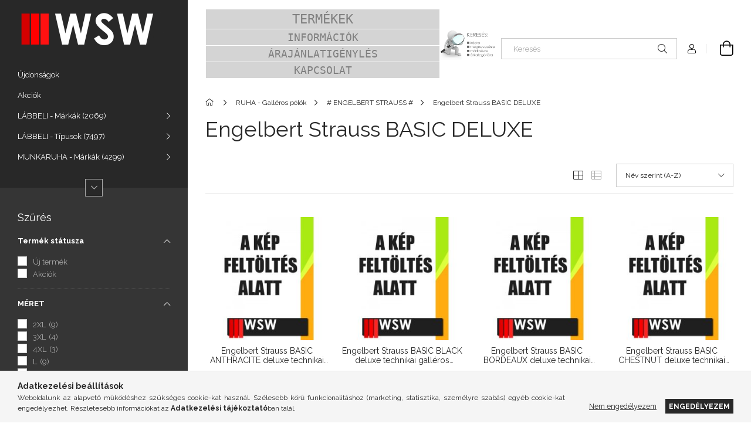

--- FILE ---
content_type: text/html; charset=UTF-8
request_url: http://munkaruha.shop/spl/114230/Engelbert-Strauss-BASIC-DELUXE
body_size: 25578
content:
<!DOCTYPE html>
<html lang="hu">
<head>
    <meta charset="utf-8">
<meta name="description" content="Engelbert Strauss BASIC DELUXE, # ENGELBERT STRAUSS #, RUHA - Galléros pólók, munkaruha.shop munkaruha,munkavédelmi,munkacipő,cipő,bakancs,póló,galléros,szandál">
<meta name="robots" content="index, follow">
<meta http-equiv="X-UA-Compatible" content="IE=Edge">
<meta property="og:site_name" content="MUNKARUHA.SHOP" />
<meta property="og:title" content="Engelbert Strauss BASIC DELUXE - # ENGELBERT STRAUSS # - RUH">
<meta property="og:description" content="Engelbert Strauss BASIC DELUXE, # ENGELBERT STRAUSS #, RUHA - Galléros pólók, munkaruha.shop munkaruha,munkavédelmi,munkacipő,cipő,bakancs,póló,galléros,szandál">
<meta property="og:type" content="website">
<meta property="og:url" content="http://munkaruha.shop/spl/114230/Engelbert-Strauss-BASIC-DELUXE">
<meta name="theme-color" content="#42de39">
<meta name="msapplication-TileColor" content="#42de39">
<meta name="mobile-web-app-capable" content="yes">
<meta name="apple-mobile-web-app-capable" content="yes">
<meta name="MobileOptimized" content="320">
<meta name="HandheldFriendly" content="true">

<title>Engelbert Strauss BASIC DELUXE - # ENGELBERT STRAUSS # - RUH</title>


<script>
var service_type="shop";
var shop_url_main="http://munkaruha.shop";
var actual_lang="hu";
var money_len="0";
var money_thousend=" ";
var money_dec=",";
var shop_id=58587;
var unas_design_url="http:"+"/"+"/"+"munkaruha.shop"+"/"+"!common_design"+"/"+"base"+"/"+"001903"+"/";
var unas_design_code='001903';
var unas_base_design_code='1900';
var unas_design_ver=4;
var unas_design_subver=6;
var unas_shop_url='http://munkaruha.shop';
var responsive="yes";
var price_nullcut_disable=1;
var config_plus=new Array();
config_plus['product_tooltip']=1;
config_plus['cart_redirect']=1;
config_plus['money_type']='Ft';
config_plus['money_type_display']='Ft';
var lang_text=new Array();

var UNAS = UNAS || {};
UNAS.shop={"base_url":'http://munkaruha.shop',"domain":'munkaruha.shop',"username":'munkaruha.unas.hu',"id":58587,"lang":'hu',"currency_type":'Ft',"currency_code":'HUF',"currency_rate":'1',"currency_length":0,"base_currency_length":0,"canonical_url":'http://munkaruha.shop/spl/114230/Engelbert-Strauss-BASIC-DELUXE'};
UNAS.design={"code":'001903',"page":'product_list'};
UNAS.api_auth="b682bf21ba74dccf55edb3eb5b3dd91a";
UNAS.customer={"email":'',"id":0,"group_id":0,"without_registration":0};
UNAS.shop["category_id"]="114230";
UNAS.shop["only_private_customer_can_purchase"] = false;
 

UNAS.text = {
    "button_overlay_close": `Bezár`,
    "popup_window": `Felugró ablak`,
    "list": `lista`,
    "updating_in_progress": `frissítés folyamatban`,
    "updated": `frissítve`,
    "is_opened": `megnyitva`,
    "is_closed": `bezárva`,
    "deleted": `törölve`,
    "consent_granted": `hozzájárulás megadva`,
    "consent_rejected": `hozzájárulás elutasítva`,
    "field_is_incorrect": `mező hibás`,
    "error_title": `Hiba!`,
    "product_variants": `termék változatok`,
    "product_added_to_cart": `A termék a kosárba került`,
    "product_added_to_cart_with_qty_problem": `A termékből csak [qty_added_to_cart] [qty_unit] került kosárba`,
    "product_removed_from_cart": `A termék törölve a kosárból`,
    "reg_title_name": `Név`,
    "reg_title_company_name": `Cégnév`,
    "number_of_items_in_cart": `Kosárban lévő tételek száma`,
    "cart_is_empty": `A kosár üres`,
    "cart_updated": `A kosár frissült`
};


UNAS.text["delete_from_compare"]= `Törlés összehasonlításból`;
UNAS.text["comparison"]= `Összehasonlítás`;

UNAS.text["delete_from_favourites"]= `Törlés a kedvencek közül`;
UNAS.text["add_to_favourites"]= `Kedvencekhez`;






window.lazySizesConfig=window.lazySizesConfig || {};
window.lazySizesConfig.loadMode=1;
window.lazySizesConfig.loadHidden=false;

window.dataLayer = window.dataLayer || [];
function gtag(){dataLayer.push(arguments)};
gtag('js', new Date());
</script>

<script src="http://munkaruha.shop/!common_packages/jquery/jquery-3.2.1.js?mod_time=1690980618"></script>
<script src="http://munkaruha.shop/!common_packages/jquery/plugins/migrate/migrate.js?mod_time=1690980618"></script>
<script src="http://munkaruha.shop/!common_packages/jquery/plugins/autocomplete/autocomplete.js?mod_time=1751452520"></script>
<script src="http://munkaruha.shop/!common_packages/jquery/plugins/ui/ui_slider-1.11.4.js?mod_time=1690980618"></script>
<script src="http://munkaruha.shop/!common_packages/jquery/plugins/ui/ui_touch-punch.js?mod_time=1690980618"></script>
<script src="http://munkaruha.shop/!common_packages/jquery/plugins/tools/overlay/overlay.js?mod_time=1753784914"></script>
<script src="http://munkaruha.shop/!common_packages/jquery/plugins/tools/toolbox/toolbox.expose.js?mod_time=1724322378"></script>
<script src="http://munkaruha.shop/!common_packages/jquery/plugins/lazysizes/lazysizes.min.js?mod_time=1690980618"></script>
<script src="http://munkaruha.shop/!common_packages/jquery/own/shop_common/exploded/common.js?mod_time=1764831094"></script>
<script src="http://munkaruha.shop/!common_packages/jquery/own/shop_common/exploded/common_overlay.js?mod_time=1754986322"></script>
<script src="http://munkaruha.shop/!common_packages/jquery/own/shop_common/exploded/common_shop_popup.js?mod_time=1754991412"></script>
<script src="http://munkaruha.shop/!common_packages/jquery/own/shop_common/exploded/page_product_list.js?mod_time=1725525511"></script>
<script src="http://munkaruha.shop/!common_packages/jquery/own/shop_common/exploded/function_favourites.js?mod_time=1725525511"></script>
<script src="http://munkaruha.shop/!common_packages/jquery/own/shop_common/exploded/function_compare.js?mod_time=1751452520"></script>
<script src="http://munkaruha.shop/!common_packages/jquery/own/shop_common/exploded/function_product_print.js?mod_time=1725525511"></script>
<script src="http://munkaruha.shop/!common_packages/jquery/own/shop_common/exploded/function_param_filter.js?mod_time=1764233415"></script>
<script src="http://munkaruha.shop/!common_packages/jquery/own/shop_common/exploded/function_infinite_scroll.js?mod_time=1758625002"></script>
<script src="http://munkaruha.shop/!common_packages/jquery/plugins/hoverintent/hoverintent.js?mod_time=1690980618"></script>
<script src="http://munkaruha.shop/!common_packages/jquery/own/shop_tooltip/shop_tooltip.js?mod_time=1753441723"></script>
<script src="http://munkaruha.shop/!common_packages/jquery/plugins/waypoints/waypoints-4.0.0.js?mod_time=1690980618"></script>
<script src="http://munkaruha.shop/!common_design/base/001900/main.js?mod_time=1753356622"></script>
<script src="http://munkaruha.shop/!common_packages/jquery/plugins/perfectscrollbar/perfect-scrollbar-1.4.0/perfect-scrollbar.min.js?mod_time=1690980618"></script>
<script src="http://munkaruha.shop/!common_packages/jquery/plugins/swiper/swiper-bundle.min.js?mod_time=1690980618"></script>
<script src="http://munkaruha.shop/!common_packages/jquery/plugins/toastr/toastr.min.js?mod_time=1690980618"></script>
<script src="http://munkaruha.shop/!common_packages/jquery/plugins/tippy/popper-2.4.4.min.js?mod_time=1690980618"></script>
<script src="http://munkaruha.shop/!common_packages/jquery/plugins/tippy/tippy-bundle.umd.min.js?mod_time=1690980618"></script>

<link href="http://munkaruha.shop/temp/shop_58587_5ea5be06e03f402502fc372c3b8017a0.css?mod_time=1768473563" rel="stylesheet" type="text/css">

<link href="http://munkaruha.shop/spl/114230/Engelbert-Strauss-BASIC-DELUXE" rel="canonical">
    <link id="favicon-32x32" rel="icon" type="image/png" href="http://munkaruha.shop/!common_design/own/image/favicon_32x32.png" sizes="32x32">
    <link id="favicon-192x192" rel="icon" type="image/png" href="http://munkaruha.shop/!common_design/own/image/favicon_192x192.png" sizes="192x192">
            <link rel="apple-touch-icon" href="http://munkaruha.shop/!common_design/own/image/favicon_32x32.png" sizes="32x32">
        <link rel="apple-touch-icon" href="http://munkaruha.shop/!common_design/own/image/favicon_192x192.png" sizes="192x192">
        <script>
        var google_consent=1;
    
        gtag('consent', 'default', {
           'ad_storage': 'denied',
           'ad_user_data': 'denied',
           'ad_personalization': 'denied',
           'analytics_storage': 'denied',
           'functionality_storage': 'denied',
           'personalization_storage': 'denied',
           'security_storage': 'granted'
        });

    
        gtag('consent', 'update', {
           'ad_storage': 'denied',
           'ad_user_data': 'denied',
           'ad_personalization': 'denied',
           'analytics_storage': 'denied',
           'functionality_storage': 'denied',
           'personalization_storage': 'denied',
           'security_storage': 'granted'
        });

        </script>
    
    <meta content="width=device-width, initial-scale=1.0" name="viewport">
	<link rel="preload" href="http://munkaruha.shop/!common_design/own/fonts/1800/customicons/custom-icons.woff2" as="font" type="font/woff2" crossorigin>
    <link rel="preconnect" href="https://fonts.gstatic.com">
    <link rel="preload" href="https://fonts.googleapis.com/css2?family=Raleway:wght@400;700&display=swap" as="style">
    <link rel="stylesheet" href="https://fonts.googleapis.com/css2?family=Raleway:wght@400;700&display=swap" media="print" onload="this.media='all'">
    <noscript>
        <link rel="stylesheet" href="https://fonts.googleapis.com/css2?family=Raleway:wght@400;700&display=swap">
    </noscript>

    
    
    
    
    
    

    
    
    
    



                                       <style>
                .banner_start_big-wrapper .swiper-slide {
                    padding-top: calc(100%);
                }
                 @media (max-width: 991.98px){ .banner_start_big-wrapper .swiper-slide { padding-top: calc(100%);}}                  @media (max-width: 767.98px){ .banner_start_big-wrapper .swiper-slide { padding-top: calc(100%);}}                  @media (max-width: 575.98px){ .banner_start_big-wrapper .swiper-slide { padding-top: calc(100%);}}                 </style>

                                    <link rel="preload" media="(max-width: 364.98px)" imagesrcset="http://munkaruha.shop/!common_design/custom/munkaruha.unas.hu/element/layout_hu_banner_start_big-755_1_xxsmall.jpg?time=1662290692 1x, http://munkaruha.shop/!common_design/custom/munkaruha.unas.hu/element/layout_hu_banner_start_big-755_1_xxsmall_retina.jpg?time=1662290692 2x" href="http://munkaruha.shop/!common_design/custom/munkaruha.unas.hu/element/layout_hu_banner_start_big-755_1_xxsmall.jpg?time=1662290692" as="image">
                                                    <link rel="preload" media="(min-width: 365px) and (max-width: 413.98px)" imagesrcset="http://munkaruha.shop/!common_design/custom/munkaruha.unas.hu/element/layout_hu_banner_start_big-755_1_xsmall.jpg?time=1662290692 1x, http://munkaruha.shop/!common_design/custom/munkaruha.unas.hu/element/layout_hu_banner_start_big-755_1_xsmall_retina.jpg?time=1662290692 2x" href="http://munkaruha.shop/!common_design/custom/munkaruha.unas.hu/element/layout_hu_banner_start_big-755_1_xsmall.jpg?time=1662290692" as="image">
                                                    <link rel="preload" media="(min-width: 414px) and (max-width: 575.98px)" imagesrcset="http://munkaruha.shop/!common_design/custom/munkaruha.unas.hu/element/layout_hu_banner_start_big-755_1_small.jpg?time=1662290692 1x, http://munkaruha.shop/!common_design/custom/munkaruha.unas.hu/element/layout_hu_banner_start_big-755_1_small_retina.jpg?time=1662290692 2x" href="http://munkaruha.shop/!common_design/custom/munkaruha.unas.hu/element/layout_hu_banner_start_big-755_1_small.jpg?time=1662290692" as="image">
                                                    <link rel="preload" media="(min-width: 576px) and (max-width: 767.98px)" imagesrcset="http://munkaruha.shop/!common_design/custom/munkaruha.unas.hu/element/layout_hu_banner_start_big-755_1_medium.jpg?time=1662290692 1x, http://munkaruha.shop/!common_design/custom/munkaruha.unas.hu/element/layout_hu_banner_start_big-755_1_medium_retina.jpg?time=1662290692 2x" href="http://munkaruha.shop/!common_design/custom/munkaruha.unas.hu/element/layout_hu_banner_start_big-755_1_medium.jpg?time=1662290692" as="image">
                                                    <link rel="preload" media="(min-width: 768px) and (max-width: 991.98px)" imagesrcset="http://munkaruha.shop/!common_design/custom/munkaruha.unas.hu/element/layout_hu_banner_start_big-755_1_large.jpg?time=1662290692 1x, http://munkaruha.shop/!common_design/custom/munkaruha.unas.hu/element/layout_hu_banner_start_big-755_1_large_retina.jpg?time=1662290692 2x" href="http://munkaruha.shop/!common_design/custom/munkaruha.unas.hu/element/layout_hu_banner_start_big-755_1_large.jpg?time=1662290692" as="image">
                                                    <link rel="preload" media="(min-width: 992px) and (max-width: 1199.98px)" imagesrcset="http://munkaruha.shop/!common_design/custom/munkaruha.unas.hu/element/layout_hu_banner_start_big-755_1_xlarge.jpg?time=1662290692 1x, http://munkaruha.shop/!common_design/custom/munkaruha.unas.hu/element/layout_hu_banner_start_big-755_1_xlarge_retina.jpg?time=1662290692 2x" href="http://munkaruha.shop/!common_design/custom/munkaruha.unas.hu/element/layout_hu_banner_start_big-755_1_xlarge.jpg?time=1662290692" as="image">
                                            <link rel="preload" media="(min-width: 1200px) and (max-width: 1439.98px)" imagesrcset="http://munkaruha.shop/!common_design/custom/munkaruha.unas.hu/element/layout_hu_banner_start_big-755_1_xxlarge.jpg?time=1662290692 1x, http://munkaruha.shop/!common_design/custom/munkaruha.unas.hu/element/layout_hu_banner_start_big-755_1_xxlarge_retina.jpg?time=1662290692 2x" href="http://munkaruha.shop/!common_design/custom/munkaruha.unas.hu/element/layout_hu_banner_start_big-755_1_xxlarge.jpg?time=1662290692" as="image">
                                                            <link rel="preload" media="(min-width: 1440px)" imagesrcset="http://munkaruha.shop/!common_design/custom/munkaruha.unas.hu/element/layout_hu_banner_start_big-755_1_default.jpg?time=1662290692 1x, http://munkaruha.shop/!common_design/custom/munkaruha.unas.hu/element/layout_hu_banner_start_big-755_1_default_retina.jpg?time=1662290692 2x" href="http://munkaruha.shop/!common_design/custom/munkaruha.unas.hu/element/layout_hu_banner_start_big-755_1_default.jpg?time=1662290692" as="image">
                                                                                        
    


                                            <style>
                 .start_item_1-wrapper {padding-top: calc(47.6821192053%);}
                  @media (max-width: 991.98px){ .start_item_1-wrapper { padding-top: calc(47.6821192053%);}}                   @media (max-width: 767.98px){ .start_item_1-wrapper { padding-top: calc(47.6821192053%);}}                   @media (max-width: 575.98px){ .start_item_1-wrapper { padding-top: calc(47.6821192053%);}}                  </style>
                           
    


                                         
    


                    <style>
.start_brand_slider-1{width:180px;}
.start_brand_slider-2{width:180px;}
.start_brand_slider-3{width:103px;}
.start_brand_slider-4{width:180px;}
.start_brand_slider-5{width:69px;}
.start_brand_slider-6{width:138px;}
.start_brand_slider-7{width:80px;}
.start_brand_slider-8{width:80px;}
.start_brand_slider-9{width:112px;}
.start_brand_slider-10{width:117px;}
.start_brand_slider-11{width:180px;}
.start_brand_slider-12{width:173px;}
#swiper-container--start_brand_slider{
min-height:80px;
}
</style>

    
    



                        
                        
    
    
    
    
</head>






<body class='design_ver4 design_subver1 design_subver2 design_subver3 design_subver4 design_subver5 design_subver6' id="ud_shop_art">
<div id="image_to_cart" style="display:none; position:absolute; z-index:100000;"></div>
<div class="overlay_common overlay_warning" id="overlay_cart_add"></div>
<script>$(document).ready(function(){ overlay_init("cart_add",{"onBeforeLoad":false}); });</script>
<div class="overlay_common overlay_dialog" id="overlay_save_filter"></div>
<script>$(document).ready(function(){ overlay_init("save_filter",{"closeOnEsc":true,"closeOnClick":true}); });</script>
<div id="overlay_login_outer"></div>	
	<script>
	$(document).ready(function(){
	    var login_redir_init="";

		$("#overlay_login_outer").overlay({
			onBeforeLoad: function() {
                var login_redir_temp=login_redir_init;
                if (login_redir_act!="") {
                    login_redir_temp=login_redir_act;
                    login_redir_act="";
                }

									$.ajax({
						type: "GET",
						async: true,
						url: "http://munkaruha.shop/shop_ajax/ajax_popup_login.php",
						data: {
							shop_id:"58587",
							lang_master:"hu",
                            login_redir:login_redir_temp,
							explicit:"ok",
							get_ajax:"1"
						},
						success: function(data){
							$("#overlay_login_outer").html(data);
							if (unas_design_ver >= 5) $("#overlay_login_outer").modal('show');
							$('#overlay_login1 input[name=shop_pass_login]').keypress(function(e) {
								var code = e.keyCode ? e.keyCode : e.which;
								if(code.toString() == 13) {		
									document.form_login_overlay.submit();		
								}	
							});	
						}
					});
								},
			top: 50,
			mask: {
	color: "#000000",
	loadSpeed: 200,
	maskId: "exposeMaskOverlay",
	opacity: 0.7
},
			closeOnClick: (config_plus['overlay_close_on_click_forced'] === 1),
			onClose: function(event, overlayIndex) {
				$("#login_redir").val("");
			},
			load: false
		});
		
			});
	function overlay_login() {
		$(document).ready(function(){
			$("#overlay_login_outer").overlay().load();
		});
	}
	function overlay_login_remind() {
        if (unas_design_ver >= 5) {
            $("#overlay_remind").overlay().load();
        } else {
            $(document).ready(function () {
                $("#overlay_login_outer").overlay().close();
                setTimeout('$("#overlay_remind").overlay().load();', 250);
            });
        }
	}

    var login_redir_act="";
    function overlay_login_redir(redir) {
        login_redir_act=redir;
        $("#overlay_login_outer").overlay().load();
    }
	</script>  
	<div class="overlay_common overlay_info" id="overlay_remind"></div>
<script>$(document).ready(function(){ overlay_init("remind",[]); });</script>

	<script>
    	function overlay_login_error_remind() {
		$(document).ready(function(){
			load_login=0;
			$("#overlay_error").overlay().close();
			setTimeout('$("#overlay_remind").overlay().load();', 250);	
		});
	}
	</script>  
	<div class="overlay_common overlay_info" id="overlay_newsletter"></div>
<script>$(document).ready(function(){ overlay_init("newsletter",[]); });</script>

<script>
function overlay_newsletter() {
    $(document).ready(function(){
        $("#overlay_newsletter").overlay().load();
    });
}
</script>
<div class="overlay_common overlay_error" id="overlay_script"></div>
<script>$(document).ready(function(){ overlay_init("script",[]); });</script>
    <script>
    $(document).ready(function() {
        $.ajax({
            type: "GET",
            url: "http://munkaruha.shop/shop_ajax/ajax_stat.php",
            data: {master_shop_id:"58587",get_ajax:"1"}
        });
    });
    </script>
    

<div id="container" class="page_shop_art_114230 position-relative d-flex filter-in-subcategory-disabled">
    <div class="col-fix-custom-1 side-dropdown" data-content-for=".side-btn, .filter-btn" data-content-direction="left">
        <section class="main-left">
            <div class="main-left__inner h-100">
                <button class="main-left__close-btn btn-close d-xl-none" data-btn-for=".side-dropdown" type="button" aria-label="Bezár"></button>
                <div class="main-left__content d-flex flex-column">
                    <header class="main-left__header">
                        


        <div id="header_logo_img1" class="js-element logo d-none d-xl-block mb-5 px-5" data-element-name="header_logo">
                                    <a href="http://munkaruha.shop/">                <picture>
                    <source srcset="                                    http://munkaruha.shop/!common_design/custom/munkaruha.unas.hu/element/layout_hu_header_logo-260x60_1_small.png?time=1660849773 368w                                                                        http://munkaruha.shop/!common_design/custom/munkaruha.unas.hu/element/layout_hu_header_logo-260x60_1_default.png?time=1660849773 260w,
                                    http://munkaruha.shop/!common_design/custom/munkaruha.unas.hu/element/layout_hu_header_logo-260x60_1_default_retina.png?time=1660849773 520w                                    "
                            sizes="(max-width: 575.98px) 368px, 260px"
                    >
                    <img src="http://munkaruha.shop/!common_design/custom/munkaruha.unas.hu/element/layout_hu_header_logo-260x60_1_default.png?time=1660849773"
                         alt="MUNKARUHA.SHOP"
                    >
                </picture>
                </a>                        </div>
    
                    </header>
                    <div class="box_container main-menus has-toggle-button">
                        <div class="box">
                            <div id="main-menus-content" class="box__content main-menus__content js-main-menus-content has-maxheight">
                                    <ul class="cat-menus level-0" data-level="cat-level-0">
                                <li class='cat-menu is-spec-item js-cat-menu-new' data-id="new">
            <span class="cat-menu__name" >
                <a class='cat-menu__link' href='http://munkaruha.shop/shop_artspec.php?artspec=2' >                    Újdonságok                    </a>            </span>
                            </li>
                                <li class='cat-menu is-spec-item js-cat-menu-akcio' data-id="akcio">
            <span class="cat-menu__name" >
                <a class='cat-menu__link' href='http://munkaruha.shop/shop_artspec.php?artspec=1' >                    Akciók                    </a>            </span>
                            </li>
                                <li class='cat-menu has-child js-cat-menu-162085' data-id="162085">
            <span class="cat-menu__name" onclick="catSubLoad('162085','http://munkaruha.shop/shop_ajax/ajax_box_cat.php?get_ajax=1&type=layout&change_lang=hu&level=1&key=162085&box_var_name=shop_cat&box_var_layout_cache=1&box_var_expand_cache=yes&box_var_layout_level0=0&box_var_layout=1&box_var_ajax=1&box_var_section=content&box_var_highlight=yes&box_var_type=expand&box_var_div=no');">
                                    LÁBBELI - Márkák&nbsp;<span class="cat-menu__count round-bracket-around">2069</span>                                </span>
                            </li>
                                <li class='cat-menu has-child js-cat-menu-531347' data-id="531347">
            <span class="cat-menu__name" onclick="catSubLoad('531347','http://munkaruha.shop/shop_ajax/ajax_box_cat.php?get_ajax=1&type=layout&change_lang=hu&level=1&key=531347&box_var_name=shop_cat&box_var_layout_cache=1&box_var_expand_cache=yes&box_var_layout_level0=0&box_var_layout=1&box_var_ajax=1&box_var_section=content&box_var_highlight=yes&box_var_type=expand&box_var_div=no');">
                                    LÁBBELI - Típusok&nbsp;<span class="cat-menu__count round-bracket-around">7497</span>                                </span>
                            </li>
                                <li class='cat-menu has-child js-cat-menu-308815' data-id="308815">
            <span class="cat-menu__name" onclick="catSubLoad('308815','http://munkaruha.shop/shop_ajax/ajax_box_cat.php?get_ajax=1&type=layout&change_lang=hu&level=1&key=308815&box_var_name=shop_cat&box_var_layout_cache=1&box_var_expand_cache=yes&box_var_layout_level0=0&box_var_layout=1&box_var_ajax=1&box_var_section=content&box_var_highlight=yes&box_var_type=expand&box_var_div=no');">
                                    MUNKARUHA - Márkák&nbsp;<span class="cat-menu__count round-bracket-around">4299</span>                                </span>
                            </li>
                                <li class='cat-menu has-child js-cat-menu-674652' data-id="674652">
            <span class="cat-menu__name" onclick="catSubLoad('674652','http://munkaruha.shop/shop_ajax/ajax_box_cat.php?get_ajax=1&type=layout&change_lang=hu&level=1&key=674652&box_var_name=shop_cat&box_var_layout_cache=1&box_var_expand_cache=yes&box_var_layout_level0=0&box_var_layout=1&box_var_ajax=1&box_var_section=content&box_var_highlight=yes&box_var_type=expand&box_var_div=no');">
                                    MUNKARUHA - Típusok&nbsp;<span class="cat-menu__count round-bracket-around">3328</span>                                </span>
                            </li>
                                <li class='cat-menu has-child js-cat-menu-491469' data-id="491469">
            <span class="cat-menu__name" onclick="catSubLoad('491469','http://munkaruha.shop/shop_ajax/ajax_box_cat.php?get_ajax=1&type=layout&change_lang=hu&level=1&key=491469&box_var_name=shop_cat&box_var_layout_cache=1&box_var_expand_cache=yes&box_var_layout_level0=0&box_var_layout=1&box_var_ajax=1&box_var_section=content&box_var_highlight=yes&box_var_type=expand&box_var_div=no');">
                                    MUNKARUHA - WINTER&nbsp;<span class="cat-menu__count round-bracket-around">2581</span>                                </span>
                            </li>
                                <li class='cat-menu has-child js-cat-menu-192178' data-id="192178">
            <span class="cat-menu__name" onclick="catSubLoad('192178','http://munkaruha.shop/shop_ajax/ajax_box_cat.php?get_ajax=1&type=layout&change_lang=hu&level=1&key=192178&box_var_name=shop_cat&box_var_layout_cache=1&box_var_expand_cache=yes&box_var_layout_level0=0&box_var_layout=1&box_var_ajax=1&box_var_section=content&box_var_highlight=yes&box_var_type=expand&box_var_div=no');">
                                    MUNKARUHA - HI-VISIBILITY&nbsp;<span class="cat-menu__count round-bracket-around">691</span>                                </span>
                            </li>
                                <li class='cat-menu has-child js-cat-menu-974197' data-id="974197">
            <span class="cat-menu__name" onclick="catSubLoad('974197','http://munkaruha.shop/shop_ajax/ajax_box_cat.php?get_ajax=1&type=layout&change_lang=hu&level=1&key=974197&box_var_name=shop_cat&box_var_layout_cache=1&box_var_expand_cache=yes&box_var_layout_level0=0&box_var_layout=1&box_var_ajax=1&box_var_section=content&box_var_highlight=yes&box_var_type=expand&box_var_div=no');">
                                    MUNKARUHA - HORECA&nbsp;<span class="cat-menu__count round-bracket-around">388</span>                                </span>
                            </li>
                                <li class='cat-menu has-child js-cat-menu-658711' data-id="658711">
            <span class="cat-menu__name" onclick="catSubLoad('658711','http://munkaruha.shop/shop_ajax/ajax_box_cat.php?get_ajax=1&type=layout&change_lang=hu&level=1&key=658711&box_var_name=shop_cat&box_var_layout_cache=1&box_var_expand_cache=yes&box_var_layout_level0=0&box_var_layout=1&box_var_ajax=1&box_var_section=content&box_var_highlight=yes&box_var_type=expand&box_var_div=no');">
                                    MUNKARUHA - MEDICAL&nbsp;<span class="cat-menu__count round-bracket-around">270</span>                                </span>
                            </li>
                                <li class='cat-menu has-child js-cat-menu-128316' data-id="128316">
            <span class="cat-menu__name" onclick="catSubLoad('128316','http://munkaruha.shop/shop_ajax/ajax_box_cat.php?get_ajax=1&type=layout&change_lang=hu&level=1&key=128316&box_var_name=shop_cat&box_var_layout_cache=1&box_var_expand_cache=yes&box_var_layout_level0=0&box_var_layout=1&box_var_ajax=1&box_var_section=content&box_var_highlight=yes&box_var_type=expand&box_var_div=no');">
                                    MUNKARUHA - SPECIAL&nbsp;<span class="cat-menu__count round-bracket-around">838</span>                                </span>
                            </li>
                                <li class='cat-menu has-child js-cat-menu-666995' data-id="666995">
            <span class="cat-menu__name" onclick="catSubLoad('666995','http://munkaruha.shop/shop_ajax/ajax_box_cat.php?get_ajax=1&type=layout&change_lang=hu&level=1&key=666995&box_var_name=shop_cat&box_var_layout_cache=1&box_var_expand_cache=yes&box_var_layout_level0=0&box_var_layout=1&box_var_ajax=1&box_var_section=content&box_var_highlight=yes&box_var_type=expand&box_var_div=no');">
                                    MUNKAVÉDELEM - Fejvédelem&nbsp;<span class="cat-menu__count round-bracket-around">328</span>                                </span>
                            </li>
                                <li class='cat-menu has-child js-cat-menu-553494' data-id="553494">
            <span class="cat-menu__name" onclick="catSubLoad('553494','http://munkaruha.shop/shop_ajax/ajax_box_cat.php?get_ajax=1&type=layout&change_lang=hu&level=1&key=553494&box_var_name=shop_cat&box_var_layout_cache=1&box_var_expand_cache=yes&box_var_layout_level0=0&box_var_layout=1&box_var_ajax=1&box_var_section=content&box_var_highlight=yes&box_var_type=expand&box_var_div=no');">
                                    MUNKAVÉDELEM - Hallásvédelem&nbsp;<span class="cat-menu__count round-bracket-around">147</span>                                </span>
                            </li>
                                <li class='cat-menu has-child js-cat-menu-341967' data-id="341967">
            <span class="cat-menu__name" onclick="catSubLoad('341967','http://munkaruha.shop/shop_ajax/ajax_box_cat.php?get_ajax=1&type=layout&change_lang=hu&level=1&key=341967&box_var_name=shop_cat&box_var_layout_cache=1&box_var_expand_cache=yes&box_var_layout_level0=0&box_var_layout=1&box_var_ajax=1&box_var_section=content&box_var_highlight=yes&box_var_type=expand&box_var_div=no');">
                                    MUNKAVÉDELEM - Szemvédelem&nbsp;<span class="cat-menu__count round-bracket-around">403</span>                                </span>
                            </li>
                                <li class='cat-menu has-child js-cat-menu-285640' data-id="285640">
            <span class="cat-menu__name" onclick="catSubLoad('285640','http://munkaruha.shop/shop_ajax/ajax_box_cat.php?get_ajax=1&type=layout&change_lang=hu&level=1&key=285640&box_var_name=shop_cat&box_var_layout_cache=1&box_var_expand_cache=yes&box_var_layout_level0=0&box_var_layout=1&box_var_ajax=1&box_var_section=content&box_var_highlight=yes&box_var_type=expand&box_var_div=no');">
                                    MUNKAVÉDELEM - Légzésvédelem&nbsp;<span class="cat-menu__count round-bracket-around">83</span>                                </span>
                            </li>
                                <li class='cat-menu has-child js-cat-menu-279861' data-id="279861">
            <span class="cat-menu__name" onclick="catSubLoad('279861','http://munkaruha.shop/shop_ajax/ajax_box_cat.php?get_ajax=1&type=layout&change_lang=hu&level=1&key=279861&box_var_name=shop_cat&box_var_layout_cache=1&box_var_expand_cache=yes&box_var_layout_level0=0&box_var_layout=1&box_var_ajax=1&box_var_section=content&box_var_highlight=yes&box_var_type=expand&box_var_div=no');">
                                    MUNKAVÉDELEM - Kézvédelem&nbsp;<span class="cat-menu__count round-bracket-around">964</span>                                </span>
                            </li>
                                <li class='cat-menu has-child js-cat-menu-269262' data-id="269262">
            <span class="cat-menu__name" onclick="catSubLoad('269262','http://munkaruha.shop/shop_ajax/ajax_box_cat.php?get_ajax=1&type=layout&change_lang=hu&level=1&key=269262&box_var_name=shop_cat&box_var_layout_cache=1&box_var_expand_cache=yes&box_var_layout_level0=0&box_var_layout=1&box_var_ajax=1&box_var_section=content&box_var_highlight=yes&box_var_type=expand&box_var_div=no');">
                                    MUNKAVÉDELEM - Zuhanásgátlás&nbsp;<span class="cat-menu__count round-bracket-around">110</span>                                </span>
                            </li>
                                <li class='cat-menu has-child js-cat-menu-694736' data-id="694736">
            <span class="cat-menu__name" onclick="catSubLoad('694736','http://munkaruha.shop/shop_ajax/ajax_box_cat.php?get_ajax=1&type=layout&change_lang=hu&level=1&key=694736&box_var_name=shop_cat&box_var_layout_cache=1&box_var_expand_cache=yes&box_var_layout_level0=0&box_var_layout=1&box_var_ajax=1&box_var_section=content&box_var_highlight=yes&box_var_type=expand&box_var_div=no');">
                                    MUNKAVÉDELEM - Kiegészítők&nbsp;<span class="cat-menu__count round-bracket-around">783</span>                                </span>
                            </li>
                                <li class='cat-menu has-child js-cat-menu-219691' data-id="219691">
            <span class="cat-menu__name" onclick="catSubLoad('219691','http://munkaruha.shop/shop_ajax/ajax_box_cat.php?get_ajax=1&type=layout&change_lang=hu&level=1&key=219691&box_var_name=shop_cat&box_var_layout_cache=1&box_var_expand_cache=yes&box_var_layout_level0=0&box_var_layout=1&box_var_ajax=1&box_var_section=content&box_var_highlight=yes&box_var_type=expand&box_var_div=no');">
                                    MUNKAVÉDELEM - Higiénia &nbsp;<span class="cat-menu__count round-bracket-around">27</span>                                </span>
                            </li>
                                <li class='cat-menu has-child js-cat-menu-306113' data-id="306113">
            <span class="cat-menu__name" onclick="catSubLoad('306113','http://munkaruha.shop/shop_ajax/ajax_box_cat.php?get_ajax=1&type=layout&change_lang=hu&level=1&key=306113&box_var_name=shop_cat&box_var_layout_cache=1&box_var_expand_cache=yes&box_var_layout_level0=0&box_var_layout=1&box_var_ajax=1&box_var_section=content&box_var_highlight=yes&box_var_type=expand&box_var_div=no');">
                                    RUHA - Pólók és trikók&nbsp;<span class="cat-menu__count round-bracket-around">1922</span>                                </span>
                            </li>
                                <li class='cat-menu has-child js-cat-menu-500839' data-id="500839">
            <span class="cat-menu__name" onclick="catSubLoad('500839','http://munkaruha.shop/shop_ajax/ajax_box_cat.php?get_ajax=1&type=layout&change_lang=hu&level=1&key=500839&box_var_name=shop_cat&box_var_layout_cache=1&box_var_expand_cache=yes&box_var_layout_level0=0&box_var_layout=1&box_var_ajax=1&box_var_section=content&box_var_highlight=yes&box_var_type=expand&box_var_div=no');">
                                    RUHA - Galléros pólók&nbsp;<span class="cat-menu__count round-bracket-around">1195</span>                                </span>
                            </li>
                                <li class='cat-menu has-child js-cat-menu-914528' data-id="914528">
            <span class="cat-menu__name" onclick="catSubLoad('914528','http://munkaruha.shop/shop_ajax/ajax_box_cat.php?get_ajax=1&type=layout&change_lang=hu&level=1&key=914528&box_var_name=shop_cat&box_var_layout_cache=1&box_var_expand_cache=yes&box_var_layout_level0=0&box_var_layout=1&box_var_ajax=1&box_var_section=content&box_var_highlight=yes&box_var_type=expand&box_var_div=no');">
                                    RUHA - Pulóverek&nbsp;<span class="cat-menu__count round-bracket-around">1948</span>                                </span>
                            </li>
                                <li class='cat-menu has-child js-cat-menu-932417' data-id="932417">
            <span class="cat-menu__name" onclick="catSubLoad('932417','http://munkaruha.shop/shop_ajax/ajax_box_cat.php?get_ajax=1&type=layout&change_lang=hu&level=1&key=932417&box_var_name=shop_cat&box_var_layout_cache=1&box_var_expand_cache=yes&box_var_layout_level0=0&box_var_layout=1&box_var_ajax=1&box_var_section=content&box_var_highlight=yes&box_var_type=expand&box_var_div=no');">
                                    RUHA - Kabátok és mellények&nbsp;<span class="cat-menu__count round-bracket-around">1576</span>                                </span>
                            </li>
                                <li class='cat-menu has-child js-cat-menu-831028' data-id="831028">
            <span class="cat-menu__name" onclick="catSubLoad('831028','http://munkaruha.shop/shop_ajax/ajax_box_cat.php?get_ajax=1&type=layout&change_lang=hu&level=1&key=831028&box_var_name=shop_cat&box_var_layout_cache=1&box_var_expand_cache=yes&box_var_layout_level0=0&box_var_layout=1&box_var_ajax=1&box_var_section=content&box_var_highlight=yes&box_var_type=expand&box_var_div=no');">
                                    RUHA - Ingek és blúzok&nbsp;<span class="cat-menu__count round-bracket-around">214</span>                                </span>
                            </li>
                                <li class='cat-menu has-child js-cat-menu-249703' data-id="249703">
            <span class="cat-menu__name" onclick="catSubLoad('249703','http://munkaruha.shop/shop_ajax/ajax_box_cat.php?get_ajax=1&type=layout&change_lang=hu&level=1&key=249703&box_var_name=shop_cat&box_var_layout_cache=1&box_var_expand_cache=yes&box_var_layout_level0=0&box_var_layout=1&box_var_ajax=1&box_var_section=content&box_var_highlight=yes&box_var_type=expand&box_var_div=no');">
                                    RUHA - Nadrágok, szoknyák&nbsp;<span class="cat-menu__count round-bracket-around">104</span>                                </span>
                            </li>
                                <li class='cat-menu has-child js-cat-menu-713671' data-id="713671">
            <span class="cat-menu__name" onclick="catSubLoad('713671','http://munkaruha.shop/shop_ajax/ajax_box_cat.php?get_ajax=1&type=layout&change_lang=hu&level=1&key=713671&box_var_name=shop_cat&box_var_layout_cache=1&box_var_expand_cache=yes&box_var_layout_level0=0&box_var_layout=1&box_var_ajax=1&box_var_section=content&box_var_highlight=yes&box_var_type=expand&box_var_div=no');">
                                    RUHA - Sportruházat&nbsp;<span class="cat-menu__count round-bracket-around">242</span>                                </span>
                            </li>
                                <li class='cat-menu has-child js-cat-menu-923118' data-id="923118">
            <span class="cat-menu__name" onclick="catSubLoad('923118','http://munkaruha.shop/shop_ajax/ajax_box_cat.php?get_ajax=1&type=layout&change_lang=hu&level=1&key=923118&box_var_name=shop_cat&box_var_layout_cache=1&box_var_expand_cache=yes&box_var_layout_level0=0&box_var_layout=1&box_var_ajax=1&box_var_section=content&box_var_highlight=yes&box_var_type=expand&box_var_div=no');">
                                    RUHA - Sapkák, sálak, kesztyűk&nbsp;<span class="cat-menu__count round-bracket-around">398</span>                                </span>
                            </li>
                                <li class='cat-menu has-child js-cat-menu-396061' data-id="396061">
            <span class="cat-menu__name" onclick="catSubLoad('396061','http://munkaruha.shop/shop_ajax/ajax_box_cat.php?get_ajax=1&type=layout&change_lang=hu&level=1&key=396061&box_var_name=shop_cat&box_var_layout_cache=1&box_var_expand_cache=yes&box_var_layout_level0=0&box_var_layout=1&box_var_ajax=1&box_var_section=content&box_var_highlight=yes&box_var_type=expand&box_var_div=no');">
                                    RUHA - Zoknik&nbsp;<span class="cat-menu__count round-bracket-around">129</span>                                </span>
                            </li>
                                <li class='cat-menu has-child js-cat-menu-723346' data-id="723346">
            <span class="cat-menu__name" onclick="catSubLoad('723346','http://munkaruha.shop/shop_ajax/ajax_box_cat.php?get_ajax=1&type=layout&change_lang=hu&level=1&key=723346&box_var_name=shop_cat&box_var_layout_cache=1&box_var_expand_cache=yes&box_var_layout_level0=0&box_var_layout=1&box_var_ajax=1&box_var_section=content&box_var_highlight=yes&box_var_type=expand&box_var_div=no');">
                                    RUHA - Alsó öltözetek&nbsp;<span class="cat-menu__count round-bracket-around">37</span>                                </span>
                            </li>
                                <li class='cat-menu has-child js-cat-menu-482252' data-id="482252">
            <span class="cat-menu__name" onclick="catSubLoad('482252','http://munkaruha.shop/shop_ajax/ajax_box_cat.php?get_ajax=1&type=layout&change_lang=hu&level=1&key=482252&box_var_name=shop_cat&box_var_layout_cache=1&box_var_expand_cache=yes&box_var_layout_level0=0&box_var_layout=1&box_var_ajax=1&box_var_section=content&box_var_highlight=yes&box_var_type=expand&box_var_div=no');">
                                    RUHA - Táskák, bőröndök&nbsp;<span class="cat-menu__count round-bracket-around">430</span>                                </span>
                            </li>
                                <li class='cat-menu has-child js-cat-menu-263811' data-id="263811">
            <span class="cat-menu__name" onclick="catSubLoad('263811','http://munkaruha.shop/shop_ajax/ajax_box_cat.php?get_ajax=1&type=layout&change_lang=hu&level=1&key=263811&box_var_name=shop_cat&box_var_layout_cache=1&box_var_expand_cache=yes&box_var_layout_level0=0&box_var_layout=1&box_var_ajax=1&box_var_section=content&box_var_highlight=yes&box_var_type=expand&box_var_div=no');">
                                    RUHA - Törölközők és köntösök&nbsp;<span class="cat-menu__count round-bracket-around">148</span>                                </span>
                            </li>
                                <li class='cat-menu js-cat-menu-378852' data-id="378852">
            <span class="cat-menu__name" >
                <a class='cat-menu__link' href='http://munkaruha.shop/spl/378852/RUHA-Ovek-es-nadragtartok' >                    RUHA - Övek és nadrágtartók&nbsp;<span class="cat-menu__count round-bracket-around">84</span>                    </a>            </span>
                            </li>
                                <li class='cat-menu has-child js-cat-menu-478831' data-id="478831">
            <span class="cat-menu__name" onclick="catSubLoad('478831','http://munkaruha.shop/shop_ajax/ajax_box_cat.php?get_ajax=1&type=layout&change_lang=hu&level=1&key=478831&box_var_name=shop_cat&box_var_layout_cache=1&box_var_expand_cache=yes&box_var_layout_level0=0&box_var_layout=1&box_var_ajax=1&box_var_section=content&box_var_highlight=yes&box_var_type=expand&box_var_div=no');">
                                    MUNKAVÉDELEM - Higiénia és elsősegély&nbsp;<span class="cat-menu__count round-bracket-around">36</span>                                </span>
                            </li>
                                <li class='cat-menu has-child js-cat-menu-550603' data-id="550603">
            <span class="cat-menu__name" onclick="catSubLoad('550603','http://munkaruha.shop/shop_ajax/ajax_box_cat.php?get_ajax=1&type=layout&change_lang=hu&level=1&key=550603&box_var_name=shop_cat&box_var_layout_cache=1&box_var_expand_cache=yes&box_var_layout_level0=0&box_var_layout=1&box_var_ajax=1&box_var_section=content&box_var_highlight=yes&box_var_type=expand&box_var_div=no');">
                                    MUNKARUHA - Speciális területek&nbsp;<span class="cat-menu__count round-bracket-around">243</span>                                </span>
                            </li>
                                <li class='cat-menu has-child js-cat-menu-525540' data-id="525540">
            <span class="cat-menu__name" onclick="catSubLoad('525540','http://munkaruha.shop/shop_ajax/ajax_box_cat.php?get_ajax=1&type=layout&change_lang=hu&level=1&key=525540&box_var_name=shop_cat&box_var_layout_cache=1&box_var_expand_cache=yes&box_var_layout_level0=0&box_var_layout=1&box_var_ajax=1&box_var_section=content&box_var_highlight=yes&box_var_type=expand&box_var_div=no');">
                                    MUNKARUHA - Téli és őszi ruházat&nbsp;<span class="cat-menu__count round-bracket-around">109</span>                                </span>
                            </li>
                                <li class='cat-menu has-child js-cat-menu-449242' data-id="449242">
            <span class="cat-menu__name" onclick="catSubLoad('449242','http://munkaruha.shop/shop_ajax/ajax_box_cat.php?get_ajax=1&type=layout&change_lang=hu&level=1&key=449242&box_var_name=shop_cat&box_var_layout_cache=1&box_var_expand_cache=yes&box_var_layout_level0=0&box_var_layout=1&box_var_ajax=1&box_var_section=content&box_var_highlight=yes&box_var_type=expand&box_var_div=no');">
                                    MUNKARUHA - Láthatóság HI-VIS&nbsp;<span class="cat-menu__count round-bracket-around">334</span>                                </span>
                            </li>
                                <li class='cat-menu has-child js-cat-menu-196910' data-id="196910">
            <span class="cat-menu__name" onclick="catSubLoad('196910','http://munkaruha.shop/shop_ajax/ajax_box_cat.php?get_ajax=1&type=layout&change_lang=hu&level=1&key=196910&box_var_name=shop_cat&box_var_layout_cache=1&box_var_expand_cache=yes&box_var_layout_level0=0&box_var_layout=1&box_var_ajax=1&box_var_section=content&box_var_highlight=yes&box_var_type=expand&box_var_div=no');">
                                    SZERSZÁM ÉS GÉP - Márkák&nbsp;<span class="cat-menu__count round-bracket-around">13</span>                                </span>
                            </li>
                                <li class='cat-menu js-cat-menu-915826' data-id="915826">
            <span class="cat-menu__name" >
                <a class='cat-menu__link' href='http://munkaruha.shop/TDR' >                    TDR&nbsp;<span class="cat-menu__count round-bracket-around">1</span>                    </a>            </span>
                            </li>
                                <li class='cat-menu has-child js-cat-menu-781853' data-id="781853">
            <span class="cat-menu__name" onclick="catSubLoad('781853','http://munkaruha.shop/shop_ajax/ajax_box_cat.php?get_ajax=1&type=layout&change_lang=hu&level=1&key=781853&box_var_name=shop_cat&box_var_layout_cache=1&box_var_expand_cache=yes&box_var_layout_level0=0&box_var_layout=1&box_var_ajax=1&box_var_section=content&box_var_highlight=yes&box_var_type=expand&box_var_div=no');">
                                    MUNKARUHA - Vendéglátás HORECA&nbsp;<span class="cat-menu__count round-bracket-around">80</span>                                </span>
                            </li>
                                <li class='cat-menu has-child js-cat-menu-441272' data-id="441272">
            <span class="cat-menu__name" onclick="catSubLoad('441272','http://munkaruha.shop/shop_ajax/ajax_box_cat.php?get_ajax=1&type=layout&change_lang=hu&level=1&key=441272&box_var_name=shop_cat&box_var_layout_cache=1&box_var_expand_cache=yes&box_var_layout_level0=0&box_var_layout=1&box_var_ajax=1&box_var_section=content&box_var_highlight=yes&box_var_type=expand&box_var_div=no');">
                                    MUNKARUHA - Egészségügy MEDICAL&nbsp;<span class="cat-menu__count round-bracket-around">77</span>                                </span>
                            </li>
                                <li class='cat-menu js-cat-menu-853335' data-id="853335">
            <span class="cat-menu__name" >
                <a class='cat-menu__link' href='http://munkaruha.shop/VEDOFELSZERELESEK-RAKTARROL' >                    VÉDŐFELSZERELÉSEK RAKTÁRRÓL&nbsp;<span class="cat-menu__count round-bracket-around">8</span>                    </a>            </span>
                            </li>
            </ul>
    <script>
        function catSubLoad($id,$ajaxUrl){
            let catMenuEl = $('.cat-menu[data-id="'+$id+'"]');

            $.ajax({
                type: 'GET',
                url: $ajaxUrl,
                beforeSend: function(){
                    catMenuEl.addClass('ajax-loading');
                    setTimeout(function (){
                        if (!catMenuEl.hasClass('ajax-loaded')) {
                            catMenuEl.addClass('ajax-loader');
                        }
                    }, 500);
                },
                success:function(data){
                    catMenuEl.append(data);
                    catItemMarking();
                    $(".cat-menu__name:not(.is-processed)").each(CatPicHover);
                    $("> .cat-menu__name", catMenuEl).attr('onclick','catOpen($(this));').trigger('click');
                    catMenuEl.removeClass('ajax-loading ajax-loader').addClass('ajax-loaded');
                }
            });
        }
        function catBack($this) {
            var thisBackBtn = $this;
            var thisCatLevel = thisBackBtn.closest('[data-level]').data('level');
            /** remove opened class from children */
            thisBackBtn.closest('.js-sublist').find('.cat-menu.is-opened').removeClass('is-opened');
            /** remove opened class from parent */
            if (window.matchMedia('(max-width: 992px)').matches) {
                setTimeout(function() {
                    thisBackBtn.closest('.cat-menu.is-opened').removeClass('is-opened');
                }, 400);
            } else {
                thisBackBtn.closest('.cat-menu.is-opened').removeClass('is-opened');
            }
            $('html').removeClass(thisCatLevel +'-is-opened');
        }
        function catOpen($this) {
            var thisCatMenu = $this.parent();
            psInit(thisCatMenu.find('.js-sublist-inner').first());
            var thisMainMenusContent = $('.js-main-menus-content');
            var thisCatMenuList = thisCatMenu.closest('[data-level]');
            var thisCatLevel = thisCatMenuList.data('level');

            if (thisCatLevel === "cat-level-0") {
                /*remove is-opened class form the rest menus (cat+plus)*/
                thisMainMenusContent.find('.is-opened').not(thisCatMenu).removeClass('is-opened');
            } else {
                /*remove is-opened class form the siblings cat menus */
                thisCatMenuList.find('.is-opened').not(thisCatMenu).removeClass('is-opened');
            }

            if (thisCatMenu.hasClass('is-opened')) {
                thisCatMenu.removeClass('is-opened');
                $('html').removeClass(thisCatLevel +'-is-opened');
            } else {
                thisCatMenu.addClass('is-opened');
                $('html').addClass(thisCatLevel +'-is-opened');
            }
        }
        function catsClose() {
            handleCloseDropdowns();
            handleCloseMenus();
        }
        function CatPicHover() {
            var catItem = $(this); /*span.cat-menu__name*/
            var parentCatPic = catItem.closest(".js-sublist").find(".js-parent-img-wrapper").first().find(".js-parent-img");
            var childSublist = catItem.siblings('.js-sublist');
            var parentCatPicSrc = parentCatPic.attr("data-src-orig");
            var parentCatPicSrcSet = parentCatPic.attr("data-srcset-orig");
            if (parentCatPicSrcSet === undefined) parentCatPicSrcSet="";

            var catItems = catItem.closest(".cat-menus");

            catItem.on('mouseenter', function() {
                if (!isTouchDevice) {
                    var currentAltPicSrcSet = $(this).data("retina-img-url");
                    parentCatPic.attr("src", $(this).data("img-url"));
                    if (currentAltPicSrcSet == undefined) currentAltPicSrcSet = "";
                    parentCatPic.attr("srcset", currentAltPicSrcSet);
                }
            });

            catItems.on('mouseleave', function() {
                if (!isTouchDevice) {
                    parentCatPic.attr("src", parentCatPicSrc);
                    parentCatPic.attr("srcset", parentCatPicSrcSet);
                }
            });

            childSublist.on('mouseenter', function() {
                if (!isTouchDevice) {
                    parentCatPic.attr("src", parentCatPicSrc);
                    parentCatPic.attr("srcset", parentCatPicSrcSet);
                }
            });

            catItem.on('click', function() {
                if (!isTouchDevice) {
                    if ($(this).parent().hasClass('has-child')) {
                        parentCatPic.attr("src", parentCatPicSrc);
                        parentCatPic.attr("srcset", parentCatPicSrcSet);
                    }
                }
            });
            catItem.addClass('is-processed');

        }
        $(document).ready(function () {
            var cats = $(".cat-menu__name:not(.is-processed)");
            cats.each(CatPicHover);
        });
    </script>




                                                                <button aria-controls="main-menus-content" class="main-menus__btn btn btn-square--sm js-main-menus-btn" aria-label="Több" aria-expanded="false" type="button"></button>
                                <script>
                                    $('.js-main-menus-btn').on('click', function (){
                                        let $thisBtn = $(this);
                                        let $thisContent = $('.js-main-menus-content');
                                        $thisBtn.toggleClass('is-active').attr('aria-label', (_, attr) => attr == 'Több' ? 'Kevesebb' : 'Több').attr('aria-expanded', (_, attr) => attr == 'false' ? 'true' : 'false');
                                        $thisContent.toggleClass('is-active');
                                        psElements['.main-left__inner'].update();
                                    });
                                </script>
                                                            </div>
                        </div>
                    </div>

                    <div id='box_container_shop_filter' class='filter-cache-exists box_container_1'>
                    <div class="box">
                        <h4 class="box__title">Szűrés</h4>
                        <div class="box__content js-box-content">  <div class="filter--top js-selected-filters d-flex flex-wrap align-items-center font-xs"></div>
 <div id='box_filter_content' class='js-filter-box js-product-list__filter-content product-list__filter-content-outer col-12 col-md-auto order-1' data-prefix="">
 <div class="product-list__filter-content">
 <div class='product-list__filter-content-inner-wrap'>
 <div class='product-list__filter-content-inner'>
 <div data-id='product_status' class='product_filter_group py-4 filter-type--checkbox' id='param_product_status_group'>
 <div class='product_filter_title' id='param_product_status_title' onclick="$(this).toggleClass('is-closed');$(this).next('.product_filter_content').stop().slideToggle(400);">
 Termék státusza </div>
 <div class='product_filter_content position-relative product_filter_type_text product_filter_product_status_content ' id='param_product_status_content'>
 <div class='product_filter_text'>
 <div class='product_filter_checkbox custom-control custom-checkbox'>
 <span class="text_input"> <input class="custom-control-input" id='product_filter_checkbox_product_status_22af645d1859cb5ca6da0c484f1f37ea' type='checkbox' onclick='filter_activate_delay("");' value='new'/>
 <label class='product_filter_link custom-control-label' for='product_filter_checkbox_product_status_22af645d1859cb5ca6da0c484f1f37ea'>
 Új termék </label>
 </span>
 </div>
 </div>
 <div class='product_filter_text'>
 <div class='product_filter_checkbox custom-control custom-checkbox'>
 <span class="text_input"> <input class="custom-control-input" id='product_filter_checkbox_product_status_e70b59714528d5798b1c8adaf0d0ed15' type='checkbox' onclick='filter_activate_delay("");' value='sale'/>
 <label class='product_filter_link custom-control-label' for='product_filter_checkbox_product_status_e70b59714528d5798b1c8adaf0d0ed15'>
 Akciók </label>
 </span>
 </div>
 </div>
 </div>
 </div>
 <div data-id='2732364' class='product_filter_group py-4 filter-type--checkbox' id='param_2732364_group'>
 <div class='product_filter_title' id='param_2732364_title' onclick="$(this).toggleClass('is-closed');$(this).next('.product_filter_content').stop().slideToggle(400);">
 MÉRET </div>
 <div class='product_filter_content position-relative product_filter_type_textmore product_filter_2732364_content ' id='param_2732364_content'>
 <div class='product_filter_text product_filter_value_count_refresh product_filter_2732364_value product_filter_2732364_value_b4916bf0f7c94a403a2f374a0441d302 product_filter_value_enabled'>
 <div class='product_filter_checkbox custom-control custom-checkbox'>
 <span class="text_input"> <input class="custom-control-input" id='product_filter_checkbox_2732364_b4916bf0f7c94a403a2f374a0441d302' type='checkbox' onclick='clicked_param_id="2732364";clicked_param_value="b4916bf0f7c94a403a2f374a0441d302";filter_activate_delay("");' value='2XL'/>
 <label class='product_filter_link custom-control-label' for='product_filter_checkbox_2732364_b4916bf0f7c94a403a2f374a0441d302'>
 2XL<span class='product_filter_text_count pl-2'>(<span class="product_filter_text_count_value">9</span>)</span> </label>
 </span>
 </div>
 </div>
 <div class='product_filter_text product_filter_value_count_refresh product_filter_2732364_value product_filter_2732364_value_578492a364fec54ec2ebee80196fa6c6 product_filter_value_enabled'>
 <div class='product_filter_checkbox custom-control custom-checkbox'>
 <span class="text_input"> <input class="custom-control-input" id='product_filter_checkbox_2732364_578492a364fec54ec2ebee80196fa6c6' type='checkbox' onclick='clicked_param_id="2732364";clicked_param_value="578492a364fec54ec2ebee80196fa6c6";filter_activate_delay("");' value='3XL'/>
 <label class='product_filter_link custom-control-label' for='product_filter_checkbox_2732364_578492a364fec54ec2ebee80196fa6c6'>
 3XL<span class='product_filter_text_count pl-2'>(<span class="product_filter_text_count_value">4</span>)</span> </label>
 </span>
 </div>
 </div>
 <div class='product_filter_text product_filter_value_count_refresh product_filter_2732364_value product_filter_2732364_value_6755bca62ea688d06cc78cdfb9e61a73 product_filter_value_enabled'>
 <div class='product_filter_checkbox custom-control custom-checkbox'>
 <span class="text_input"> <input class="custom-control-input" id='product_filter_checkbox_2732364_6755bca62ea688d06cc78cdfb9e61a73' type='checkbox' onclick='clicked_param_id="2732364";clicked_param_value="6755bca62ea688d06cc78cdfb9e61a73";filter_activate_delay("");' value='4XL'/>
 <label class='product_filter_link custom-control-label' for='product_filter_checkbox_2732364_6755bca62ea688d06cc78cdfb9e61a73'>
 4XL<span class='product_filter_text_count pl-2'>(<span class="product_filter_text_count_value">3</span>)</span> </label>
 </span>
 </div>
 </div>
 <div class='product_filter_text product_filter_value_count_refresh product_filter_2732364_value product_filter_2732364_value_d20caec3b48a1eef164cb4ca81ba2587 product_filter_value_enabled'>
 <div class='product_filter_checkbox custom-control custom-checkbox'>
 <span class="text_input"> <input class="custom-control-input" id='product_filter_checkbox_2732364_d20caec3b48a1eef164cb4ca81ba2587' type='checkbox' onclick='clicked_param_id="2732364";clicked_param_value="d20caec3b48a1eef164cb4ca81ba2587";filter_activate_delay("");' value='L'/>
 <label class='product_filter_link custom-control-label' for='product_filter_checkbox_2732364_d20caec3b48a1eef164cb4ca81ba2587'>
 L<span class='product_filter_text_count pl-2'>(<span class="product_filter_text_count_value">9</span>)</span> </label>
 </span>
 </div>
 </div>
 <div class='product_filter_text product_filter_value_count_refresh product_filter_2732364_value product_filter_2732364_value_69691c7bdcc3ce6d5d8a1361f22d04ac product_filter_value_enabled'>
 <div class='product_filter_checkbox custom-control custom-checkbox'>
 <span class="text_input"> <input class="custom-control-input" id='product_filter_checkbox_2732364_69691c7bdcc3ce6d5d8a1361f22d04ac' type='checkbox' onclick='clicked_param_id="2732364";clicked_param_value="69691c7bdcc3ce6d5d8a1361f22d04ac";filter_activate_delay("");' value='M'/>
 <label class='product_filter_link custom-control-label' for='product_filter_checkbox_2732364_69691c7bdcc3ce6d5d8a1361f22d04ac'>
 M<span class='product_filter_text_count pl-2'>(<span class="product_filter_text_count_value">9</span>)</span> </label>
 </span>
 </div>
 </div>
 <div class='product_filter_text product_filter_value_count_refresh product_filter_2732364_value product_filter_2732364_value_5dbc98dcc983a70728bd082d1a47546e product_filter_value_enabled'>
 <div class='product_filter_checkbox custom-control custom-checkbox'>
 <span class="text_input"> <input class="custom-control-input" id='product_filter_checkbox_2732364_5dbc98dcc983a70728bd082d1a47546e' type='checkbox' onclick='clicked_param_id="2732364";clicked_param_value="5dbc98dcc983a70728bd082d1a47546e";filter_activate_delay("");' value='S'/>
 <label class='product_filter_link custom-control-label' for='product_filter_checkbox_2732364_5dbc98dcc983a70728bd082d1a47546e'>
 S<span class='product_filter_text_count pl-2'>(<span class="product_filter_text_count_value">9</span>)</span> </label>
 </span>
 </div>
 </div>
 <div class='product_filter_text product_filter_value_count_refresh product_filter_2732364_value product_filter_2732364_value_a7a4ccc5e1a068d87f4965e014329201 product_filter_value_enabled'>
 <div class='product_filter_checkbox custom-control custom-checkbox'>
 <span class="text_input"> <input class="custom-control-input" id='product_filter_checkbox_2732364_a7a4ccc5e1a068d87f4965e014329201' type='checkbox' onclick='clicked_param_id="2732364";clicked_param_value="a7a4ccc5e1a068d87f4965e014329201";filter_activate_delay("");' value='XL'/>
 <label class='product_filter_link custom-control-label' for='product_filter_checkbox_2732364_a7a4ccc5e1a068d87f4965e014329201'>
 XL<span class='product_filter_text_count pl-2'>(<span class="product_filter_text_count_value">9</span>)</span> </label>
 </span>
 </div>
 </div>
 </div>
 </div>
 <script>
var filter_box_allow_value_count=1;
var filter_activate_timer=null;
var filter_activate_loaded=1;
var clicked_param_id=0;
var clicked_param_value="";
var filter_get;
function filter_activate_delay(prefix){
		if (filter_activate_timer) clearTimeout(filter_activate_timer);
		if (filter_activate_loaded!=1) {
			filter_activate_timer = setTimeout(function() {filter_activate_delay(prefix)},300);		} else {
			filter_activate_timer = setTimeout(function() {filter_activate(prefix)},300);		}
}
function filter_activate(prefix) {
	filter_get="";
	filter_activate_loaded=0
	var temp_filter_get="";
	var temp_filter_active=0;
	$("#"+prefix+"param_product_status_content input:not(.js-product-filter-input-ignore)").each(function(index, value) {
		if ($(this).prop("checked")==true) {
			$(this).parent().parent().parent().addClass("product_filter_checked");
			temp_filter_active=1;
			if (temp_filter_get!="") temp_filter_get+="|";
			temp_filter_get+=$(this).val().replace(/:/g,"&#58;");
		} else {
			$(this).parent().parent().parent().removeClass("product_filter_checked");
		}
	});
	if (temp_filter_active==1) {
		$("#"+prefix+"param_product_status_content").addClass("product_filter_content_checked");
		$("#"+prefix+"param_product_status_content").parent(".product_filter_group").addClass("product_filter_group_checked");
	} else {
		$("#"+prefix+"param_product_status_content").removeClass("product_filter_content_checked");
		$("#"+prefix+"param_product_status_content").parent(".product_filter_group").removeClass("product_filter_group_checked");
	}
	if (temp_filter_get!="") {
		if (filter_get!="") filter_get+="\\"
		filter_get+="product_status:"+temp_filter_get
	}
	var temp_filter_get="";
	var temp_filter_active=0;
	$("#"+prefix+"param_2732364_content input:not(.js-product-filter-input-ignore)").each(function(index, value) {
		if ($(this).prop("checked")==true) {
			$(this).parent().parent().parent().addClass("product_filter_checked");
			temp_filter_active=1;
			if (temp_filter_get!="") temp_filter_get+="|";
			temp_filter_get+=$(this).val().replace(/:/g,"&#58;");
		} else {
			$(this).parent().parent().parent().removeClass("product_filter_checked");
		}
	});
	if (temp_filter_active==1) {
		$("#"+prefix+"param_2732364_content").addClass("product_filter_content_checked");
		$("#"+prefix+"param_2732364_content").parent(".product_filter_group").addClass("product_filter_group_checked");
	} else {
		$("#"+prefix+"param_2732364_content").removeClass("product_filter_content_checked");
		$("#"+prefix+"param_2732364_content").parent(".product_filter_group").removeClass("product_filter_group_checked");
	}
	if (temp_filter_get!="") {
		if (filter_get!="") filter_get+="\\"
		filter_get+="2732364--:"+temp_filter_get
	}
	if (filter_get!="") {
		temp_url="http://munkaruha.shop/spl/114230/Engelbert-Strauss-BASIC-DELUXE?cat=114230&filter="+encodeURIComponent(filter_get.replace(/&/g,'&amp;').replace(/"/g,'&quot;')).replace(/%3A/g,':').replace(/%2F/g,'/');
		temp_url_state="http://munkaruha.shop/spl/114230/Engelbert-Strauss-BASIC-DELUXE?cat=114230&filter="+encodeURIComponent(filter_get.replace(/&/g,'&amp;').replace(/"/g,'&quot;')).replace(/%3A/g,':').replace(/%5C/g,'\\');
	} else {
		temp_url="http://munkaruha.shop/spl/114230/Engelbert-Strauss-BASIC-DELUXE?cat=114230&filter=";
		temp_url_state="http://munkaruha.shop/spl/114230/Engelbert-Strauss-BASIC-DELUXE?cat=114230&filter=";
	}
	$(".product-list-wrapper").html("<div class='page_content_ajax'></div>");
	$(document).trigger("filterProductlistRefreshing");
	$.ajax({
		type: "GET",
		async: true,
		url: "http://munkaruha.shop/spl/114230/Engelbert-Strauss-BASIC-DELUXE",
		data: {
			clicked_param_id:clicked_param_id,
			filter:filter_get,
			ajax_filter:"1",
			ajax_nodesign:"1"
		},
		success: function(result){
			clicked_param_id=0;
			clicked_param_value="";
			filter_activate_loaded=1;
	 $(document).trigger("filterProductlistRefreshed");
			if (result.indexOf("</html")==-1) $(".product-list-wrapper").html(result);
		}
	});
 $("#"+prefix+"box_filter_content .product_filter_delete_all_outer").css("display","none");
 var filter_delete_enabled = 0;
 $("#"+prefix+"box_filter_content .product_filter_content").each(function(){
 if ($(this).hasClass("product_filter_content_checked")) {
 $("#"+prefix+"box_filter_content .product_filter_delete_all_outer").css("display","block");
 filter_delete_enabled = 1;
 return false;
 }
 });
 (filter_delete_enabled == 1) ? $(document).trigger("filterDeleteEnabled") : $(document).trigger("filterDeleteDisabled");
}
function filter_icon_click(filter_this) {
 if (filter_this.children("input").prop("checked")==true) {
 	filter_this.children("input").prop("checked",false);
	} else {
 	filter_this.children("input").prop("checked",true);
	}
}
function filter_icon(filter_this) {
 if (filter_this.children("input").prop("checked")!=true) {
 	filter_this.addClass("product_filter_icon_unchecked_grayscale");
 	filter_this.addClass("product_filter_icon_unchecked");
 	filter_this.removeClass("product_filter_icon_checked");
	} else {
 	filter_this.removeClass("product_filter_icon_unchecked_grayscale");
 	filter_this.removeClass("product_filter_icon_unchecked");
 	filter_this.addClass("product_filter_icon_checked");
	}
}
$(document).ready(function(){
	var checkbox_on=0;
	$("#box_filter_content .product_filter_content").each(function(){
		if ($(this).find("input").prop("checked")==true || $(this).hasClass("product_filter_content_checked")) {
			checkbox_on=1;
			return false;
		}
	});
	if (checkbox_on==1 && checkbox_on_already!=1) {
 filter_activate("");
 var checkbox_on_already=1
	}
	if (checkbox_on==1) {
 $("#box_filter_content .product_filter_delete_all_outer").css("display","block");
 $(document).trigger("filterDeleteEnabled");
	}else{
 $("#box_filter_content .product_filter_delete_all_outer").css("display","none");
	 $(document).trigger("filterDeleteDisabled");
	}
});
</script>

 </div>
 </div>
 </div>
 <div class="product-filter__buttons">
 <div class='product_filter_delete_all_outer py-2' style='display:none;'>
 <button type='button' class='product_filter_delete_all btn btn-secondary' onclick='product_filter_delete_all("");'>Szűrés törlése</button>
 </div>
 </div>
 </div>
 <script>
 /*** FILTER BADGES ***/
 $(document).ready(function() {
 checkSelectedFilters();
 $('.icon--info[data-tippy]:not(.tippy-inited)').on('click',function(e) {
 e.stopPropagation();
 });
 });
 $(document).on('filterProductlistRefreshing', function(){
 checkSelectedFilters();
 });
 function checkSelectedFilters(){
 addParameterToSelecteds();
 $('.js-remove-slider-filter').bind('click', function(){
 $(this).remove();
 resetSliderFilter($('#param_'+$(this).data('id')+'_group .ui-slider'));
 });
 }
 function addParameterToSelecteds(){
 let title = "";
 let dataId = "";
 $('.js-selected-filters').empty();
 $('.js-product-list__filter-content .product_filter_group_checked').each(function(){
 let $this = $(this);
 if($this.hasClass('filter-type--checkbox')){
 $('.product_filter_checked label, .product_filter_icon_checked label', $this).each(function(){
 $(this).clone().appendTo('.js-selected-filters').removeClass('custom-control-label');
 });
 }else{
 title = $('.product_filter_title', $this);
 dataId = $this.attr('data-id');
 $('.js-selected-filters').append('<label class="js-remove-slider-filter product_filter_link mb-0" data-id="'+dataId+'">'+title.text()+'</label>');
 }
 });
 }
 function resetSliderFilter(obj){
 let min = obj.slider("option", "min");
 let max = obj.slider("option", "max");
 obj.parent().find('.akt_min').val(min);
 obj.parent().find('.akt_max').val(max);
 obj.slider("values", [min, max]);

 let text_before = obj.parent().find('.text_before').val();
 let text_after = obj.parent().find('.text_after').val();
 let text = text_before+String(min).replace(".",money_dec)+text_after+" - "+text_before+String(max).replace(".",money_dec)+text_after;
 obj.parent().find('.product_filter_num_text').html(text);
 obj.parents(".product_filter_content").removeClass("product_filter_content_checked");
 obj.parents(".product_filter_group").removeClass("product_filter_group_checked");
 }
 </script>
</div>
                    </div>
                    </div><div id='box_container_home_counter' class='box_container_2'>
                    <div class="box">
                        <h4 class="box__title">Látogató számláló</h4>
                        <div class="box__content js-box-content"><div id='box_counter_content' class='box_content'>
    <div class='box_counter_main text-center my-0 mx-auto'>
                    <div class='box_counter_element_outer d-inline-block'>
                <div class='box_counter_element p-2'>
                    <strong>0</strong>
                </div>
            </div>
                    <div class='box_counter_element_outer d-inline-block'>
                <div class='box_counter_element p-2'>
                    <strong>2</strong>
                </div>
            </div>
                    <div class='box_counter_element_outer d-inline-block'>
                <div class='box_counter_element p-2'>
                    <strong>7</strong>
                </div>
            </div>
                    <div class='box_counter_element_outer d-inline-block'>
                <div class='box_counter_element p-2'>
                    <strong>3</strong>
                </div>
            </div>
                    <div class='box_counter_element_outer d-inline-block'>
                <div class='box_counter_element p-2'>
                    <strong>6</strong>
                </div>
            </div>
                    <div class='box_counter_element_outer d-inline-block'>
                <div class='box_counter_element p-2'>
                    <strong>5</strong>
                </div>
            </div>
                    <div class='box_counter_element_outer d-inline-block'>
                <div class='box_counter_element p-2'>
                    <strong>8</strong>
                </div>
            </div>
            </div>
</div>
</div>
                    </div>
                    </div><div id='box_container_home_banner4_1' class='box_container_3'>
                    <div class="box">
                        <h4 class="box__title">Házhozszállítás</h4>
                        <div class="box__content js-box-content"><div id='box_banner_48682' class='box_content'><div class='box_txt text_normal'><p style="text-align: center;"><a href="http://munkaruha.shop/shop_contact.php?tab=shipping"><img alt="" src="http://munkaruha.shop/main_pic/shop_default_shipping.png" /></a></p></div></div></div>
                    </div>
                    </div>

                    


    <div class="js-element sidebar_contact box_container mt-auto" data-element-name="sidebar_contact">
                <h4 class="element__title box__title">Elérhetőség</h4>
                <div class="element__content box__content">
                                <style>
                .sidebar_contact .slide-1 a::before {
                    content: '\f3c5';
                }
            </style>
                        <div class="element__html slide-1"><p><a href="https://maps.google.com/?q=1037+Budapest%2C+Csillaghegyi+%C3%BAt+20." target="_blank" rel="noopener">1037 Budapest, Csillaghegyi út 20.</a></p></div>
                                <style>
                .sidebar_contact .slide-2 a::before {
                    content: '\f095';
                }
            </style>
                        <div class="element__html slide-2"><p><a href="tel://+36202119828">+36202119828</a></p></div>
                                <style>
                .sidebar_contact .slide-3 a::before {
                    content: '\f0e0';
                }
            </style>
                        <div class="element__html slide-3"><p><a href="mailto:info@wswmunkaruha.hu">info@wswmunkaruha.hu</a></p></div>
                </div>
    </div>


                                        
                    
                    
                </div>
            </div>
        </section>
    </div>
    <main class="col-rest-custom-1">
        <section class="main-right filter-normal-exists">
            



            <header class="header">
                <div class="header-top position-relative py-3 py-md-4 px-3 px-xl-0">
                    <div class="d-flex flex-wrap flex-md-nowrap align-items-center">
                        <button class="side-btn dropdown--btn btn-text d-xl-none order-1" aria-label="Kategóriák további menüpontok" data-btn-for=".side-dropdown" type="button">
                            <span class="side-btn-icon icon--hamburger"></span>
                        </button>

                        


        <div id="header_logo_img" class="js-element logo col-6 col-xs-auto px-3 mr-auto d-xl-none order-2" data-element-name="header_logo">
                                    <a href="http://munkaruha.shop/">                <picture>
                    <source srcset="                                    http://munkaruha.shop/!common_design/custom/munkaruha.unas.hu/element/layout_hu_header_logo-260x60_1_small.png?time=1660849773 368w                                                                        http://munkaruha.shop/!common_design/custom/munkaruha.unas.hu/element/layout_hu_header_logo-260x60_1_default.png?time=1660849773 260w,
                                    http://munkaruha.shop/!common_design/custom/munkaruha.unas.hu/element/layout_hu_header_logo-260x60_1_default_retina.png?time=1660849773 520w                                    "
                            sizes="(max-width: 575.98px) 368px, 260px"
                    >
                    <img src="http://munkaruha.shop/!common_design/custom/munkaruha.unas.hu/element/layout_hu_header_logo-260x60_1_default.png?time=1660849773"
                         alt="MUNKARUHA.SHOP"
                    >
                </picture>
                </a>                        </div>
    

                        


    <div class="js-element header_text_section_2 d-none d-lg-block pr-3 order-3" data-element-name="header_text_section_2">
        <div class="element__content ">
                            <div class="element__html slide-1"><table border="1" style="width: 100%; border-collapse: collapse; background-color: #ffffff; border-color: #ffffff; border-style: none; height: 101px;">
<tbody>
<tr style="height: 25px;">
<td style="height: 26px; width: 755px; text-align: center; border-color: #ffffff; background-color: #d4d4d4;"><span style="color: #808080; font-family: 'andale mono', monospace; font-size: 22px;"><a href="http://munkaruha.shop/sct/0/" style="color: #808080;">TERMÉKEK</a></span></td>
<td style="border-style: none; width: 250px; border-color: #ffffff; background-color: #ffffff; height: 101px;" rowspan="4"><a href="http://munkaruha.shop/shop_searchcomplex.php?search=&overlay=search" title="RÉSZLETES KERESÉS..."><span style="font-family: 'andale mono', monospace; font-size: 22px;"><span style="color: #808080; font-family: andale mono, monospace;"><b><img src="http://munkaruha.shop/shop_ordered/58587/pic/basic_banner_1000_search.png" width="160" height="96" style="float: right;" /></b></span></span></a></td>
</tr>
<tr style="height: 25px;">
<td style="height: 25px; width: 755px; text-align: center; border-color: #ffffff; background-color: #d4d4d4;"><span style="font-family: 'andale mono', monospace; font-size: 18px;"><span style="color: #808080; font-family: andale mono, monospace;">INFORMÁCIÓK</span></span></td>
</tr>
<tr style="height: 25px;">
<td style="height: 25px; width: 755px; text-align: center; border-color: #ffffff; background-color: #d4d4d4;"><span style="font-family: 'andale mono', monospace; font-size: 18px;"><span style="color: #808080; font-family: andale mono, monospace;">ÁRAJÁNLATIGÉNYLÉS</span></span></td>
</tr>
<tr style="height: 25px;">
<td style="height: 25px; width: 755px; text-align: center; border-color: #ffffff; background-color: #d4d4d4;"><span style="font-family: 'andale mono', monospace; font-size: 18px;"><span style="color: #808080; font-family: andale mono, monospace;">KAPCSOLAT</span></span></td>
</tr>
</tbody>
</table>
<p>&nbsp;</p></div>
                    </div>
    </div>


                        <div class="search__dropdown col-12 col-md-auto px-0 order-1 mt-3 mt-md-0 ml-md-auto order-5 order-md-4">
                            <div class="search-box position-relative ml-auto browser-is-chrome" id="box_search_content">
    <form name="form_include_search" id="form_include_search" action="http://munkaruha.shop/shop_search.php" method="get">
        <div class="box-search-group mb-0">
            <input data-stay-visible-breakpoint="768" name="search" id="box_search_input" value="" aria-label="Keresés"
                   pattern=".{3,100}" title="Hosszabb kereső kifejezést írjon be!" placeholder="Keresés" type="text" maxlength="100"
                   class="ac_input form-control js-search-input" autocomplete="off" required            >
            <div class="search-box__search-btn-outer input-group-append" title="Keresés">
                <button class='search-btn' aria-label="Keresés">
                    <span class="search-btn-icon icon--search"></span>
                </button>
                <button type="button" onclick="$('.js-search-smart-autocomplete').addClass('is-hidden');$(this).addClass('is-hidden');" class='search-close-btn d-md-none is-hidden' aria-label="">
                    <span class="search-close-btn-icon icon--close"></span>
                </button>
            </div>
            <div class="search__loading">
                <div class="loading-spinner--small"></div>
            </div>
        </div>
        <div class="search-box__mask"></div>
    </form>
    <div class="ac_results"></div>
</div>
<script>
    $(document).ready(function(){
        $(document).on('smartSearchCreate smartSearchOpen smartSearchHasResult', function(e){
            if (e.type !== 'smartSearchOpen' || (e.type === 'smartSearchOpen' && $('.js-search-smart-autocomplete').children().length > 0)) {
                $('.search-close-btn').removeClass('is-hidden');
            }
        });
        $(document).on('smartSearchClose smartSearchEmptyResult', function(){
            $('.search-close-btn').addClass('is-hidden');
        });
        $(document).on('smartSearchInputLoseFocus', function(){
            if ($('.js-search-smart-autocomplete').length>0) {
                setTimeout(function () {
                    let height = $(window).height() - ($('.js-search-smart-autocomplete').offset().top - $(window).scrollTop()) - 20;
                    $('.search-smart-autocomplete').css('max-height', height + 'px');
                }, 300);
            }
        });
    });
</script>


                        </div>

                        <ul class="header-buttons-list order-4 order-md-5 ml-auto ml-md-0">
                                                        <li>    <div class="profile">
        <button type="button" class="profile__btn js-profile-btn dropdown--btn" id="profile__btn" data-orders="http://munkaruha.shop/shop_order_track.php" aria-label="Profil" data-btn-for=".profile__dropdown">
            <span class="profile__btn-icon icon--head"></span>
        </button>

        <div class="profile__dropdown dropdown--content dropdown--content-r d-xl-block" data-content-for=".profile__btn">
            <div role="button" class="profile__btn-close btn-close" aria-label="Bezár" data-close-btn-for=".profile__btn, .profile__dropdown"></div>
                            <h4 class="profile__header mb-4">Belépés</h4>
                <div class='login-box__loggedout-container'>
                    <form name="form_login" action="http://munkaruha.shop/shop_logincheck.php" method="post"><input name="file_back" type="hidden" value="/spl/114230/Engelbert-Strauss-BASIC-DELUXE"><input type="hidden" name="login_redir" value="" id="login_redir">
                        <div class="login-box__form-inner">
                            <div class="form-group login-box__input-field form-label-group">
                                <input name="shop_user_login" id="shop_user_login" aria-label="Email" placeholder='Email' type="text" maxlength="100" class="form-control" spellcheck="false" autocomplete="email" autocapitalize="off">
                                <label for="shop_user_login">Email</label>
                            </div>
                            <div class="form-group login-box__input-field form-label-group">
                                <input name="shop_pass_login" id="shop_pass_login" aria-label="Jelszó" placeholder="Jelszó" type="password" maxlength="100" class="form-control" spellcheck="false" autocomplete="current-password" autocapitalize="off">
                                <label for="shop_pass_login">Jelszó</label>
                            </div>
                            <button type="submit" class="btn btn-primary btn-block">Belép</button>
                        </div>
                        <div class="btn-wrap">
                            <button type="button" class="login-box__remind-btn btn btn-link px-0 py-1 text-primary" onclick="overlay_login_remind()">Elfelejtettem a jelszavamat</button>
                        </div>
                    </form>

                    <div class="line-separator"></div>

                    <div class="login-box__other-buttons">
                        <div class="btn-wrap">
                            <a class="login-box__reg-btn btn btn-link py-2 px-0" href="http://munkaruha.shop/shop_reg.php?no_reg=0">Regisztráció</a>
                        </div>
                                                                    </div>
                </div>
                    </div>
    </div>
</li>
                            <li>
                                <div class="cart-box__container">
                                    <button class="cart-box__btn dropdown--btn" aria-label="Kosár megtekintése" type="button" data-btn-for=".cart-box__dropdown">
                                        <span class="cart-box__btn-icon icon--cart">
                                                <div id='box_cart_content' class='cart-box'>            </div>
                                        </span>
                                    </button>
                                                                        <div class="cart-box__dropdown dropdown--content dropdown--content-r js-cart-box-dropdown" data-content-for=".cart-box__btn">
                                        <div role="button" class="cart-box__btn-close btn-close d-none" aria-label="Bezár" data-close-btn-for=".cart-box__btn, .cart-box__dropdown"></div>
                                        <div id="box_cart_content2" class="h-100">
                                            <div class="loading-spinner-wrapper text-center">
                                                <div class="loading-spinner--small" style="width:30px;height:30px;vertical-align:middle;"></div>
                                            </div>
                                            <script>
                                                $(document).ready(function(){
                                                    $('.cart-box__btn').click(function(){
                                                        let $this_btn = $(this);
                                                        const $box_cart_2 = $("#box_cart_content2");
                                                        const $box_cart_close_btn = $box_cart_2.closest('.js-cart-box-dropdown').find('.cart-box__btn-close');

                                                        if (!$this_btn.hasClass('ajax-loading') && !$this_btn.hasClass('is-loaded')) {
                                                            $.ajax({
                                                                type: "GET",
                                                                async: true,
                                                                url: "http://munkaruha.shop/shop_ajax/ajax_box_cart.php?get_ajax=1&lang_master=hu&cart_num=2",
                                                                beforeSend:function(){
                                                                    $this_btn.addClass('ajax-loading');
                                                                    $box_cart_2.addClass('ajax-loading');
                                                                },
                                                                success: function (data) {
                                                                    $box_cart_2.html(data).removeClass('ajax-loading').addClass("is-loaded");
                                                                    $box_cart_close_btn.removeClass('d-none');
                                                                    $this_btn.removeClass('ajax-loading').addClass("is-loaded");
                                                                }
                                                            });
                                                        }
                                                    });
                                                });
                                            </script>
                                            
                                        </div>
                                        <div class="loading-spinner"></div>
                                    </div>
                                                                    </div>
                            </li>
                        </ul>
                    </div>
                </div>
            </header>

                        <div class="main px-4 px-xl-0 py-4 pt-xl-0">
                <div id='breadcrumb'>
                <nav class="breadcrumb__inner font-s cat-level-3">
            <span class="breadcrumb__item breadcrumb__home is-clickable" data-id="0">
                <a href="http://munkaruha.shop/sct/0/" class="breadcrumb-link breadcrumb-home-link" aria-label="Főkategória" title="Főkategória">
                    <span class='breadcrumb__text'>Főkategória</span>
                </a>
            </span>
                            <span class="breadcrumb__item" data-id="500839">
                                            <a href="http://munkaruha.shop/sct/500839/RUHA-Galleros-polok" class="breadcrumb-link">
                            <span class="breadcrumb__text">RUHA - Galléros pólók</span>
                        </a>
                    
                    <script>
                        $("document").ready(function(){
                            $(".js-cat-menu-500839").addClass("is-selected");
                        });
                    </script>
                </span>
                            <span class="breadcrumb__item visible-on-product-list" data-id="450603">
                                            <a href="http://munkaruha.shop/sct/450603/-ENGELBERT-STRAUSS" class="breadcrumb-link">
                            <span class="breadcrumb__text"># ENGELBERT STRAUSS #</span>
                        </a>
                    
                    <script>
                        $("document").ready(function(){
                            $(".js-cat-menu-450603").addClass("is-selected");
                        });
                    </script>
                </span>
                            <span class="breadcrumb__item" data-id="114230">
                                            <span class="breadcrumb__text">Engelbert Strauss BASIC DELUXE</span>
                    
                    <script>
                        $("document").ready(function(){
                            $(".js-cat-menu-114230").addClass("is-selected");
                        });
                    </script>
                </span>
                    </nav>
    </div>                <div class="main__title">
                            <div class="main-title d-flex flex-wrap gap-10">
        <h1 class="main-title mb-0">
            Engelbert Strauss BASIC DELUXE
        </h1>
                <button class="filter-btn btn btn-primary icon--b-filter align-self-start d-xl-none" type="button" data-btn-for=".side-dropdown">Szűrés</button>
            </div>
    
                </div>
                <div class="main__content">
                    <div class="page_content_outer"><div id="page_artspec_content" class="page_content">
    
    
    










            
    <script>
<!--
function artlist_formsubmit_artlist(cikkname) {
   cart_add(cikkname,"artlist_");
}
$(document).ready(function(){
	select_base_price("artlist_22152",0);
	egyeb_ar1_netto['artlist_22152'][0]=0;
egyeb_ar1_brutto['artlist_22152'][0]=0;
egyeb_ar1_orig_netto['artlist_22152'][0]=0;
egyeb_ar1_orig_brutto['artlist_22152'][0]=0;
egyeb_ar1_netto['artlist_22152'][1]=0;
egyeb_ar1_brutto['artlist_22152'][1]=0;
egyeb_ar1_orig_netto['artlist_22152'][1]=0;
egyeb_ar1_orig_brutto['artlist_22152'][1]=0;
egyeb_ar1_netto['artlist_22152'][2]=0;
egyeb_ar1_brutto['artlist_22152'][2]=0;
egyeb_ar1_orig_netto['artlist_22152'][2]=0;
egyeb_ar1_orig_brutto['artlist_22152'][2]=0;
egyeb_ar1_netto['artlist_22152'][3]=0;
egyeb_ar1_brutto['artlist_22152'][3]=0;
egyeb_ar1_orig_netto['artlist_22152'][3]=0;
egyeb_ar1_orig_brutto['artlist_22152'][3]=0;
egyeb_ar1_netto['artlist_22152'][4]=0;
egyeb_ar1_brutto['artlist_22152'][4]=0;
egyeb_ar1_orig_netto['artlist_22152'][4]=0;
egyeb_ar1_orig_brutto['artlist_22152'][4]=0;
egyeb_ar1_netto['artlist_22152'][5]=787.401576642;
egyeb_ar1_brutto['artlist_22152'][5]=1000;
egyeb_ar1_orig_netto['artlist_22152'][5]=787.401576642;
egyeb_ar1_orig_brutto['artlist_22152'][5]=1000;
egyeb_ar1_netto['artlist_22152'][6]=787.401576642;
egyeb_ar1_brutto['artlist_22152'][6]=1000;
egyeb_ar1_orig_netto['artlist_22152'][6]=787.401576642;
egyeb_ar1_orig_brutto['artlist_22152'][6]=1000;
egyeb_ar1_netto['artlist_22152'][7]=787.401576642;
egyeb_ar1_brutto['artlist_22152'][7]=1000;
egyeb_ar1_orig_netto['artlist_22152'][7]=787.401576642;
egyeb_ar1_orig_brutto['artlist_22152'][7]=1000;
egyeb_ar1_netto['artlist_22152'][8]=0;
egyeb_ar1_brutto['artlist_22152'][8]=0;
egyeb_ar1_orig_netto['artlist_22152'][8]=0;
egyeb_ar1_orig_brutto['artlist_22152'][8]=0;

	$("#egyeb_list1_artlist_22152").change(function () {
		change_egyeb("artlist_22152");
	});
	$("#egyeb_list2_artlist_22152").change(function () {
		change_egyeb("artlist_22152");
	});
	$("#egyeb_list3_artlist_22152").change(function () {
		change_egyeb("artlist_22152");
	});
	change_egyeb("artlist_22152");
	select_base_price("artlist_88638",0);
	egyeb_ar1_netto['artlist_88638'][0]=0;
egyeb_ar1_brutto['artlist_88638'][0]=0;
egyeb_ar1_orig_netto['artlist_88638'][0]=0;
egyeb_ar1_orig_brutto['artlist_88638'][0]=0;
egyeb_ar1_netto['artlist_88638'][1]=0;
egyeb_ar1_brutto['artlist_88638'][1]=0;
egyeb_ar1_orig_netto['artlist_88638'][1]=0;
egyeb_ar1_orig_brutto['artlist_88638'][1]=0;
egyeb_ar1_netto['artlist_88638'][2]=0;
egyeb_ar1_brutto['artlist_88638'][2]=0;
egyeb_ar1_orig_netto['artlist_88638'][2]=0;
egyeb_ar1_orig_brutto['artlist_88638'][2]=0;
egyeb_ar1_netto['artlist_88638'][3]=0;
egyeb_ar1_brutto['artlist_88638'][3]=0;
egyeb_ar1_orig_netto['artlist_88638'][3]=0;
egyeb_ar1_orig_brutto['artlist_88638'][3]=0;
egyeb_ar1_netto['artlist_88638'][4]=0;
egyeb_ar1_brutto['artlist_88638'][4]=0;
egyeb_ar1_orig_netto['artlist_88638'][4]=0;
egyeb_ar1_orig_brutto['artlist_88638'][4]=0;
egyeb_ar1_netto['artlist_88638'][5]=787.401576642;
egyeb_ar1_brutto['artlist_88638'][5]=1000;
egyeb_ar1_orig_netto['artlist_88638'][5]=787.401576642;
egyeb_ar1_orig_brutto['artlist_88638'][5]=1000;
egyeb_ar1_netto['artlist_88638'][6]=787.401576642;
egyeb_ar1_brutto['artlist_88638'][6]=1000;
egyeb_ar1_orig_netto['artlist_88638'][6]=787.401576642;
egyeb_ar1_orig_brutto['artlist_88638'][6]=1000;
egyeb_ar1_netto['artlist_88638'][7]=787.401576642;
egyeb_ar1_brutto['artlist_88638'][7]=1000;
egyeb_ar1_orig_netto['artlist_88638'][7]=787.401576642;
egyeb_ar1_orig_brutto['artlist_88638'][7]=1000;
egyeb_ar1_netto['artlist_88638'][8]=0;
egyeb_ar1_brutto['artlist_88638'][8]=0;
egyeb_ar1_orig_netto['artlist_88638'][8]=0;
egyeb_ar1_orig_brutto['artlist_88638'][8]=0;

	$("#egyeb_list1_artlist_88638").change(function () {
		change_egyeb("artlist_88638");
	});
	$("#egyeb_list2_artlist_88638").change(function () {
		change_egyeb("artlist_88638");
	});
	$("#egyeb_list3_artlist_88638").change(function () {
		change_egyeb("artlist_88638");
	});
	change_egyeb("artlist_88638");
	select_base_price("artlist_88635",0);
	egyeb_ar1_netto['artlist_88635'][0]=0;
egyeb_ar1_brutto['artlist_88635'][0]=0;
egyeb_ar1_orig_netto['artlist_88635'][0]=0;
egyeb_ar1_orig_brutto['artlist_88635'][0]=0;
egyeb_ar1_netto['artlist_88635'][1]=0;
egyeb_ar1_brutto['artlist_88635'][1]=0;
egyeb_ar1_orig_netto['artlist_88635'][1]=0;
egyeb_ar1_orig_brutto['artlist_88635'][1]=0;
egyeb_ar1_netto['artlist_88635'][2]=0;
egyeb_ar1_brutto['artlist_88635'][2]=0;
egyeb_ar1_orig_netto['artlist_88635'][2]=0;
egyeb_ar1_orig_brutto['artlist_88635'][2]=0;
egyeb_ar1_netto['artlist_88635'][3]=0;
egyeb_ar1_brutto['artlist_88635'][3]=0;
egyeb_ar1_orig_netto['artlist_88635'][3]=0;
egyeb_ar1_orig_brutto['artlist_88635'][3]=0;
egyeb_ar1_netto['artlist_88635'][4]=0;
egyeb_ar1_brutto['artlist_88635'][4]=0;
egyeb_ar1_orig_netto['artlist_88635'][4]=0;
egyeb_ar1_orig_brutto['artlist_88635'][4]=0;
egyeb_ar1_netto['artlist_88635'][5]=787.401576642;
egyeb_ar1_brutto['artlist_88635'][5]=1000;
egyeb_ar1_orig_netto['artlist_88635'][5]=787.401576642;
egyeb_ar1_orig_brutto['artlist_88635'][5]=1000;
egyeb_ar1_netto['artlist_88635'][6]=0;
egyeb_ar1_brutto['artlist_88635'][6]=0;
egyeb_ar1_orig_netto['artlist_88635'][6]=0;
egyeb_ar1_orig_brutto['artlist_88635'][6]=0;

	$("#egyeb_list1_artlist_88635").change(function () {
		change_egyeb("artlist_88635");
	});
	$("#egyeb_list2_artlist_88635").change(function () {
		change_egyeb("artlist_88635");
	});
	$("#egyeb_list3_artlist_88635").change(function () {
		change_egyeb("artlist_88635");
	});
	change_egyeb("artlist_88635");
	select_base_price("artlist_22153",0);
	egyeb_ar1_netto['artlist_22153'][0]=0;
egyeb_ar1_brutto['artlist_22153'][0]=0;
egyeb_ar1_orig_netto['artlist_22153'][0]=0;
egyeb_ar1_orig_brutto['artlist_22153'][0]=0;
egyeb_ar1_netto['artlist_22153'][1]=0;
egyeb_ar1_brutto['artlist_22153'][1]=0;
egyeb_ar1_orig_netto['artlist_22153'][1]=0;
egyeb_ar1_orig_brutto['artlist_22153'][1]=0;
egyeb_ar1_netto['artlist_22153'][2]=0;
egyeb_ar1_brutto['artlist_22153'][2]=0;
egyeb_ar1_orig_netto['artlist_22153'][2]=0;
egyeb_ar1_orig_brutto['artlist_22153'][2]=0;
egyeb_ar1_netto['artlist_22153'][3]=0;
egyeb_ar1_brutto['artlist_22153'][3]=0;
egyeb_ar1_orig_netto['artlist_22153'][3]=0;
egyeb_ar1_orig_brutto['artlist_22153'][3]=0;
egyeb_ar1_netto['artlist_22153'][4]=0;
egyeb_ar1_brutto['artlist_22153'][4]=0;
egyeb_ar1_orig_netto['artlist_22153'][4]=0;
egyeb_ar1_orig_brutto['artlist_22153'][4]=0;
egyeb_ar1_netto['artlist_22153'][5]=787.401576642;
egyeb_ar1_brutto['artlist_22153'][5]=1000;
egyeb_ar1_orig_netto['artlist_22153'][5]=787.401576642;
egyeb_ar1_orig_brutto['artlist_22153'][5]=1000;
egyeb_ar1_netto['artlist_22153'][6]=0;
egyeb_ar1_brutto['artlist_22153'][6]=0;
egyeb_ar1_orig_netto['artlist_22153'][6]=0;
egyeb_ar1_orig_brutto['artlist_22153'][6]=0;

	$("#egyeb_list1_artlist_22153").change(function () {
		change_egyeb("artlist_22153");
	});
	$("#egyeb_list2_artlist_22153").change(function () {
		change_egyeb("artlist_22153");
	});
	$("#egyeb_list3_artlist_22153").change(function () {
		change_egyeb("artlist_22153");
	});
	change_egyeb("artlist_22153");
	select_base_price("artlist_88632",0);
	egyeb_ar1_netto['artlist_88632'][0]=0;
egyeb_ar1_brutto['artlist_88632'][0]=0;
egyeb_ar1_orig_netto['artlist_88632'][0]=0;
egyeb_ar1_orig_brutto['artlist_88632'][0]=0;
egyeb_ar1_netto['artlist_88632'][1]=0;
egyeb_ar1_brutto['artlist_88632'][1]=0;
egyeb_ar1_orig_netto['artlist_88632'][1]=0;
egyeb_ar1_orig_brutto['artlist_88632'][1]=0;
egyeb_ar1_netto['artlist_88632'][2]=0;
egyeb_ar1_brutto['artlist_88632'][2]=0;
egyeb_ar1_orig_netto['artlist_88632'][2]=0;
egyeb_ar1_orig_brutto['artlist_88632'][2]=0;
egyeb_ar1_netto['artlist_88632'][3]=0;
egyeb_ar1_brutto['artlist_88632'][3]=0;
egyeb_ar1_orig_netto['artlist_88632'][3]=0;
egyeb_ar1_orig_brutto['artlist_88632'][3]=0;
egyeb_ar1_netto['artlist_88632'][4]=0;
egyeb_ar1_brutto['artlist_88632'][4]=0;
egyeb_ar1_orig_netto['artlist_88632'][4]=0;
egyeb_ar1_orig_brutto['artlist_88632'][4]=0;
egyeb_ar1_netto['artlist_88632'][5]=787.401576642;
egyeb_ar1_brutto['artlist_88632'][5]=1000;
egyeb_ar1_orig_netto['artlist_88632'][5]=787.401576642;
egyeb_ar1_orig_brutto['artlist_88632'][5]=1000;
egyeb_ar1_netto['artlist_88632'][6]=0;
egyeb_ar1_brutto['artlist_88632'][6]=0;
egyeb_ar1_orig_netto['artlist_88632'][6]=0;
egyeb_ar1_orig_brutto['artlist_88632'][6]=0;

	$("#egyeb_list1_artlist_88632").change(function () {
		change_egyeb("artlist_88632");
	});
	$("#egyeb_list2_artlist_88632").change(function () {
		change_egyeb("artlist_88632");
	});
	$("#egyeb_list3_artlist_88632").change(function () {
		change_egyeb("artlist_88632");
	});
	change_egyeb("artlist_88632");
	select_base_price("artlist_22156",0);
	egyeb_ar1_netto['artlist_22156'][0]=0;
egyeb_ar1_brutto['artlist_22156'][0]=0;
egyeb_ar1_orig_netto['artlist_22156'][0]=0;
egyeb_ar1_orig_brutto['artlist_22156'][0]=0;
egyeb_ar1_netto['artlist_22156'][1]=0;
egyeb_ar1_brutto['artlist_22156'][1]=0;
egyeb_ar1_orig_netto['artlist_22156'][1]=0;
egyeb_ar1_orig_brutto['artlist_22156'][1]=0;
egyeb_ar1_netto['artlist_22156'][2]=0;
egyeb_ar1_brutto['artlist_22156'][2]=0;
egyeb_ar1_orig_netto['artlist_22156'][2]=0;
egyeb_ar1_orig_brutto['artlist_22156'][2]=0;
egyeb_ar1_netto['artlist_22156'][3]=0;
egyeb_ar1_brutto['artlist_22156'][3]=0;
egyeb_ar1_orig_netto['artlist_22156'][3]=0;
egyeb_ar1_orig_brutto['artlist_22156'][3]=0;
egyeb_ar1_netto['artlist_22156'][4]=0;
egyeb_ar1_brutto['artlist_22156'][4]=0;
egyeb_ar1_orig_netto['artlist_22156'][4]=0;
egyeb_ar1_orig_brutto['artlist_22156'][4]=0;
egyeb_ar1_netto['artlist_22156'][5]=787.401576642;
egyeb_ar1_brutto['artlist_22156'][5]=1000;
egyeb_ar1_orig_netto['artlist_22156'][5]=787.401576642;
egyeb_ar1_orig_brutto['artlist_22156'][5]=1000;
egyeb_ar1_netto['artlist_22156'][6]=787.401576642;
egyeb_ar1_brutto['artlist_22156'][6]=1000;
egyeb_ar1_orig_netto['artlist_22156'][6]=787.401576642;
egyeb_ar1_orig_brutto['artlist_22156'][6]=1000;
egyeb_ar1_netto['artlist_22156'][7]=787.401576642;
egyeb_ar1_brutto['artlist_22156'][7]=1000;
egyeb_ar1_orig_netto['artlist_22156'][7]=787.401576642;
egyeb_ar1_orig_brutto['artlist_22156'][7]=1000;
egyeb_ar1_netto['artlist_22156'][8]=0;
egyeb_ar1_brutto['artlist_22156'][8]=0;
egyeb_ar1_orig_netto['artlist_22156'][8]=0;
egyeb_ar1_orig_brutto['artlist_22156'][8]=0;

	$("#egyeb_list1_artlist_22156").change(function () {
		change_egyeb("artlist_22156");
	});
	$("#egyeb_list2_artlist_22156").change(function () {
		change_egyeb("artlist_22156");
	});
	$("#egyeb_list3_artlist_22156").change(function () {
		change_egyeb("artlist_22156");
	});
	change_egyeb("artlist_22156");
	select_base_price("artlist_88636",0);
	egyeb_ar1_netto['artlist_88636'][0]=0;
egyeb_ar1_brutto['artlist_88636'][0]=0;
egyeb_ar1_orig_netto['artlist_88636'][0]=0;
egyeb_ar1_orig_brutto['artlist_88636'][0]=0;
egyeb_ar1_netto['artlist_88636'][1]=0;
egyeb_ar1_brutto['artlist_88636'][1]=0;
egyeb_ar1_orig_netto['artlist_88636'][1]=0;
egyeb_ar1_orig_brutto['artlist_88636'][1]=0;
egyeb_ar1_netto['artlist_88636'][2]=0;
egyeb_ar1_brutto['artlist_88636'][2]=0;
egyeb_ar1_orig_netto['artlist_88636'][2]=0;
egyeb_ar1_orig_brutto['artlist_88636'][2]=0;
egyeb_ar1_netto['artlist_88636'][3]=0;
egyeb_ar1_brutto['artlist_88636'][3]=0;
egyeb_ar1_orig_netto['artlist_88636'][3]=0;
egyeb_ar1_orig_brutto['artlist_88636'][3]=0;
egyeb_ar1_netto['artlist_88636'][4]=0;
egyeb_ar1_brutto['artlist_88636'][4]=0;
egyeb_ar1_orig_netto['artlist_88636'][4]=0;
egyeb_ar1_orig_brutto['artlist_88636'][4]=0;
egyeb_ar1_netto['artlist_88636'][5]=787.401576642;
egyeb_ar1_brutto['artlist_88636'][5]=1000;
egyeb_ar1_orig_netto['artlist_88636'][5]=787.401576642;
egyeb_ar1_orig_brutto['artlist_88636'][5]=1000;
egyeb_ar1_netto['artlist_88636'][6]=0;
egyeb_ar1_brutto['artlist_88636'][6]=0;
egyeb_ar1_orig_netto['artlist_88636'][6]=0;
egyeb_ar1_orig_brutto['artlist_88636'][6]=0;

	$("#egyeb_list1_artlist_88636").change(function () {
		change_egyeb("artlist_88636");
	});
	$("#egyeb_list2_artlist_88636").change(function () {
		change_egyeb("artlist_88636");
	});
	$("#egyeb_list3_artlist_88636").change(function () {
		change_egyeb("artlist_88636");
	});
	change_egyeb("artlist_88636");
	select_base_price("artlist_88637",0);
	egyeb_ar1_netto['artlist_88637'][0]=0;
egyeb_ar1_brutto['artlist_88637'][0]=0;
egyeb_ar1_orig_netto['artlist_88637'][0]=0;
egyeb_ar1_orig_brutto['artlist_88637'][0]=0;
egyeb_ar1_netto['artlist_88637'][1]=0;
egyeb_ar1_brutto['artlist_88637'][1]=0;
egyeb_ar1_orig_netto['artlist_88637'][1]=0;
egyeb_ar1_orig_brutto['artlist_88637'][1]=0;
egyeb_ar1_netto['artlist_88637'][2]=0;
egyeb_ar1_brutto['artlist_88637'][2]=0;
egyeb_ar1_orig_netto['artlist_88637'][2]=0;
egyeb_ar1_orig_brutto['artlist_88637'][2]=0;
egyeb_ar1_netto['artlist_88637'][3]=0;
egyeb_ar1_brutto['artlist_88637'][3]=0;
egyeb_ar1_orig_netto['artlist_88637'][3]=0;
egyeb_ar1_orig_brutto['artlist_88637'][3]=0;
egyeb_ar1_netto['artlist_88637'][4]=0;
egyeb_ar1_brutto['artlist_88637'][4]=0;
egyeb_ar1_orig_netto['artlist_88637'][4]=0;
egyeb_ar1_orig_brutto['artlist_88637'][4]=0;
egyeb_ar1_netto['artlist_88637'][5]=787.401576642;
egyeb_ar1_brutto['artlist_88637'][5]=1000;
egyeb_ar1_orig_netto['artlist_88637'][5]=787.401576642;
egyeb_ar1_orig_brutto['artlist_88637'][5]=1000;
egyeb_ar1_netto['artlist_88637'][6]=787.401576642;
egyeb_ar1_brutto['artlist_88637'][6]=1000;
egyeb_ar1_orig_netto['artlist_88637'][6]=787.401576642;
egyeb_ar1_orig_brutto['artlist_88637'][6]=1000;
egyeb_ar1_netto['artlist_88637'][7]=0;
egyeb_ar1_brutto['artlist_88637'][7]=0;
egyeb_ar1_orig_netto['artlist_88637'][7]=0;
egyeb_ar1_orig_brutto['artlist_88637'][7]=0;

	$("#egyeb_list1_artlist_88637").change(function () {
		change_egyeb("artlist_88637");
	});
	$("#egyeb_list2_artlist_88637").change(function () {
		change_egyeb("artlist_88637");
	});
	$("#egyeb_list3_artlist_88637").change(function () {
		change_egyeb("artlist_88637");
	});
	change_egyeb("artlist_88637");
	select_base_price("artlist_88634",0);
	egyeb_ar1_netto['artlist_88634'][0]=0;
egyeb_ar1_brutto['artlist_88634'][0]=0;
egyeb_ar1_orig_netto['artlist_88634'][0]=0;
egyeb_ar1_orig_brutto['artlist_88634'][0]=0;
egyeb_ar1_netto['artlist_88634'][1]=0;
egyeb_ar1_brutto['artlist_88634'][1]=0;
egyeb_ar1_orig_netto['artlist_88634'][1]=0;
egyeb_ar1_orig_brutto['artlist_88634'][1]=0;
egyeb_ar1_netto['artlist_88634'][2]=0;
egyeb_ar1_brutto['artlist_88634'][2]=0;
egyeb_ar1_orig_netto['artlist_88634'][2]=0;
egyeb_ar1_orig_brutto['artlist_88634'][2]=0;
egyeb_ar1_netto['artlist_88634'][3]=0;
egyeb_ar1_brutto['artlist_88634'][3]=0;
egyeb_ar1_orig_netto['artlist_88634'][3]=0;
egyeb_ar1_orig_brutto['artlist_88634'][3]=0;
egyeb_ar1_netto['artlist_88634'][4]=0;
egyeb_ar1_brutto['artlist_88634'][4]=0;
egyeb_ar1_orig_netto['artlist_88634'][4]=0;
egyeb_ar1_orig_brutto['artlist_88634'][4]=0;
egyeb_ar1_netto['artlist_88634'][5]=787.401576642;
egyeb_ar1_brutto['artlist_88634'][5]=1000;
egyeb_ar1_orig_netto['artlist_88634'][5]=787.401576642;
egyeb_ar1_orig_brutto['artlist_88634'][5]=1000;
egyeb_ar1_netto['artlist_88634'][6]=0;
egyeb_ar1_brutto['artlist_88634'][6]=0;
egyeb_ar1_orig_netto['artlist_88634'][6]=0;
egyeb_ar1_orig_brutto['artlist_88634'][6]=0;

	$("#egyeb_list1_artlist_88634").change(function () {
		change_egyeb("artlist_88634");
	});
	$("#egyeb_list2_artlist_88634").change(function () {
		change_egyeb("artlist_88634");
	});
	$("#egyeb_list3_artlist_88634").change(function () {
		change_egyeb("artlist_88634");
	});
	change_egyeb("artlist_88634");
});
// -->
</script>


            <div id='page_artlist_content' class="page_content list-type--1">
        <div class="product-list-wrapper">     
                <div class="paging-sorting-ordering border-bottom">
                    <div class="row align-items-center justify-content-between">
                        
                        <div class="viewing-sorting--top order-1 order-md-2 col-12 col-md-auto d-flex align-items-center justify-content-between my-3 ml-auto">                                                            <div class="view--top flex-shrink-0">
                                    <button title="Nézet 1" type="button" class="view__btn view__btn--1 is-selected"></button>
                                    <button title="Nézet 2" type="button" class="view__btn view__btn--2" onclick="location.href=location_href_with_get('change_page_design=2')"></button>
                                </div>
                                                                                        <div class="order--top flex-shrink-0 ml-auto">
                                    <form name="form_art_order1" method="post">
<input name="art_order_sent" value="ok" type="hidden">

                                    <div class="order__select-outer form-select-group" title="Sorrend">
                                        <select name="new_art_order" onchange="document.form_art_order1.submit();" class=" form-control" id="new_art_order_top" aria-label="Sorrend">
                                                                                        <option value="popular" >Népszerűség szerint</option>
                                                                                        <option value="name" selected="selected">Név szerint (A-Z)</option>
                                                                                        <option value="name_desc" >Név szerint (Z-A)</option>
                                                                                        <option value="price" >Ár szerint növekvő</option>
                                                                                        <option value="price_desc" >Ár szerint csökkenő</option>
                                                                                        <option value="time_desc" >Felvitel szerint (legutolsó az első)</option>
                                                                                        <option value="time" >Felvitel szerint (legkorábbi az első)</option>
                                                                                    </select>
                                    </div>
                                    </form>

                                </div>
                                                    </div>                    </div>
                </div>

                                        <div  class="page_artlist_list  products js-products type--1" data-text-fav-remove="Törlés a kedvencek közül" data-text-fav-add="Kedvencekhez" data-text-compare-remove="Törlés összehasonlításból" data-text-compare-add="Összehasonlítás">
                    
                                                

		
    
    



 		
				

	
	


												
										
			<article class="col-6 col-sm-4 col-md-3 col-xxl-2  product js-product  has-alt-image js-on-hover-alt-img js-has-variant has-unselected-variant page_artlist_sku_22152" id="page_artlist_artlist_22152" data-sku="22152">
				<div class="product__inner">
												<div class="product__img-outer">
						<div class="product__img-wrap product-img-wrapper">
							<div class="product__badges">
																																																																																																										</div>
																<a class="product_link_normal" data-sku="22152" href="http://munkaruha.shop/Engelbert-Strauss-DELUXE-technikai-galleros-munkap" title="  Engelbert Strauss BASIC ANTHRACITE deluxe technikai galléros munkapóló - munkaruha">
                                                                <picture>
                                                                        <source width="182" height="182" media="(max-width: 414px)"
                                            srcset="http://munkaruha.shop/img/58587/22152/182x182,r/22152.jpg?time=1657832953 1x, http://munkaruha.shop/img/58587/22152/364x364,r/22152.jpg?time=1657832953 2x"
                                    >
                                                                        <source width="238" height="238" srcset="http://munkaruha.shop/img/58587/22152/238x238,r/22152.jpg?time=1657832953 1x, http://munkaruha.shop/img/58587/22152/476x476,r/22152.jpg?time=1657832953 2x ">
                                    <img width="238" height="238"
                                         alt="  Engelbert Strauss BASIC ANTHRACITE deluxe technikai galléros munkapóló - munkaruha" title="  Engelbert Strauss BASIC ANTHRACITE deluxe technikai galléros munkapóló - munkaruha" id="main_image_artlist_22152"
                                         class="product__img product-img js-main-img" fetchpriority="high"
                                         src="http://munkaruha.shop/img/58587/22152/238x238,r/22152.jpg?time=1657832953" data-src-orig="http://munkaruha.shop/img/58587/22152/238x238,r/22152.jpg?time=1657832953"
                                                                                  srcset="http://munkaruha.shop/img/58587/22152/476x476,r/22152.jpg?time=1657832953 2x" data-srcset-orig="http://munkaruha.shop/img/58587/22152/476x476,r/22152.jpg?time=1657832953 2x"
                                                                             >
                                </picture>
                                
								                                <picture>
                                                                        <source width="182" height=""
                                            media="(max-width: 414px)" srcset="http://munkaruha.shop/main_pic/space.gif"
                                            data-srcset="http://munkaruha.shop/img/58587/22152_altpic_1/182x182,r/22152.jpg?time=1657832983 1x"
                                    >
                                                                        <source width="238" height="238" srcset="http://munkaruha.shop/main_pic/space.gif"
                                            data-srcset="http://munkaruha.shop/img/58587/22152_altpic_1/238x238,r/22152.jpg?time=1657832983 1x"
                                    >
                                    <img class="product__alt-img product-img js-alt-img lazyload" width="238" height="238"
                                         src="http://munkaruha.shop/main_pic/space.gif"
                                         data-src="http://munkaruha.shop/img/58587/22152_altpic_1/238x238,r/22152.jpg?time=1657832983" data-src-orig="http://munkaruha.shop/img/58587/22152_altpic_1/238x238,r/22152.jpg?time=1657832983"
                                                                                   alt="  Engelbert Strauss BASIC ANTHRACITE deluxe technikai galléros munkapóló - munkaruha"
                                    >
                                </picture>
															</a>
						</div>
													</div>
					<div class="product__datas">
						<div class="product__name-wrap">
							<a class="product__name-link product_link_normal" data-sku="22152" href="http://munkaruha.shop/Engelbert-Strauss-DELUXE-technikai-galleros-munkap">
								<h6 class="product__name">  Engelbert Strauss BASIC ANTHRACITE deluxe technikai galléros munkapóló - munkaruha</h6>
							</a>
															 									<input type="hidden" name="egyeb_nev2_artlist_22152" value="">
<input type="hidden" name="egyeb_list2_artlist_22152" value="">
<input type="hidden" name="egyeb_nev3_artlist_22152" value="">
<input type="hidden" name="egyeb_list3_artlist_22152" value="">


																												
								
								 									<div class='product__variants js-variants'>
										<div class='product__variants-inner'>
											<button class="product__variants-btn-close js-variants-close-btn btn btn-text icon--close font-l" type="button" title="Bezár" onclick="closeVariantsOverlay(this);"></button>

																							<div class='product__variant-wrap form-group form-label-group form-select-group js-variant-wrap'>
													<input type="hidden" name="egyeb_nev1_artlist_22152" id="egyeb_nev1_artlist_22152" value="Méret">

													<select name="egyeb_list1_artlist_22152" id="egyeb_list1_artlist_22152" class='page_artlist_other_select product__variant-select form-control' onchange="changeVariant(this)">
																													<option value="méretválasztás..."  >méretválasztás...</option>
																													<option value="S"  >S</option>
																													<option value="M"  >M</option>
																													<option value="L"  >L</option>
																													<option value="XL"  >XL</option>
																													<option value="2XL"   data-price-gross="1000" data-price-net="0">2XL (+1 000 Ft)</option>
																													<option value="3XL"   data-price-gross="1000" data-price-net="0">3XL (+1 000 Ft)</option>
																													<option value="4XL"   data-price-gross="1000" data-price-net="0">4XL (+1 000 Ft)</option>
																													<option value=""  style='display:none' disabled='disabled'   selected="selected" >Kérem válasszon!</option>
																											</select>
													<label for="egyeb_list1_artlist_22152" class="font-weight-bold">Méret</label>
												</div>
											
										</div>
									</div>
																					</div>
													<div class="product__prices-wrap">
																	<div class="product__prices with-rrp row no-gutters justify-content-center align-items-baseline ">
										<div class='product__price-base'>
											<span class="product__price-base-value"><span id='price_net_brutto_artlist_22152' class='price_net_brutto_artlist_22152'>15 070</span> Ft <p> (<span id='price_net_netto_artlist_22152' class='price_net_netto_artlist_22152'>11 866</span> Ft+Áfa)</span>										</div>
																			</div>
																																																</div>
						
																			
													<div class="product__main-wrap">
																																																									<button class="product__main-btn product__variants-btn" onclick="openVariantsOverlay(this)" data-cartadd="cart_add('22152','artlist_');" type="button">Kosárba</button>
																				<input name="db_artlist_22152" id="db_artlist_22152" type="hidden" value="1" maxlength="7" data-min="1" data-max="999999" data-step="1">
																								</div>
						
												
																			<div class="product__funcs">
								<button class="product__func-btn product__btn-tooltip js-product-tooltip-click" data-sku="22152" data-tippy="Gyorsnézet" aria-label="Gyorsnézet">
									<div class="product__func-icon icon--details"></div>
								</button>
																											<div class='product__func-btn favourites-btn page_artdet_func_favourites_22152 page_artdet_func_favourites_outer_22152' id='page_artlist_func_favourites_22152' onclick='add_to_favourites("","22152","page_artlist_func_favourites_22152","page_artlist_func_favourites_outer_22152","486441729");' data-tippy="Kedvencekhez">
											<div class="product__func-icon favourites__icon icon--favo"></div>
										</div>
																									                                <div class="product__func-btn page_art_func_compare page_art_func_compare_22152" onclick='popup_compare_dialog("22152");' data-tippy="Összehasonlítás">
                                    <div class="product__func-icon icon--compare"></div>
                                </div>
															</div>
											</div>
				</div>

							</article>
												
										
			<article class="col-6 col-sm-4 col-md-3 col-xxl-2  product js-product  has-alt-image js-on-hover-alt-img js-has-variant has-unselected-variant page_artlist_sku_88638" id="page_artlist_artlist_88638" data-sku="88638">
				<div class="product__inner">
												<div class="product__img-outer">
						<div class="product__img-wrap product-img-wrapper">
							<div class="product__badges">
																																																																																																										</div>
																<a class="product_link_normal" data-sku="88638" href="http://munkaruha.shop/spd/88638/Engelbert-Strauss-BASIC-BLACK-deluxe-technikai-gal" title="  Engelbert Strauss BASIC BLACK deluxe technikai galléros munkapóló - munkaruha">
                                                                <picture>
                                                                        <source width="182" height="182" media="(max-width: 414px)"
                                            srcset="http://munkaruha.shop/img/58587/88638/182x182,r/88638.jpg?time=1657874380 1x, http://munkaruha.shop/img/58587/88638/364x364,r/88638.jpg?time=1657874380 2x"
                                    >
                                                                        <source width="238" height="238" srcset="http://munkaruha.shop/img/58587/88638/238x238,r/88638.jpg?time=1657874380 1x, http://munkaruha.shop/img/58587/88638/476x476,r/88638.jpg?time=1657874380 2x ">
                                    <img width="238" height="238"
                                         alt="  Engelbert Strauss BASIC BLACK deluxe technikai galléros munkapóló - munkaruha" title="  Engelbert Strauss BASIC BLACK deluxe technikai galléros munkapóló - munkaruha" id="main_image_artlist_88638"
                                         class="product__img product-img js-main-img" fetchpriority="high"
                                         src="http://munkaruha.shop/img/58587/88638/238x238,r/88638.jpg?time=1657874380" data-src-orig="http://munkaruha.shop/img/58587/88638/238x238,r/88638.jpg?time=1657874380"
                                                                                  srcset="http://munkaruha.shop/img/58587/88638/476x476,r/88638.jpg?time=1657874380 2x" data-srcset-orig="http://munkaruha.shop/img/58587/88638/476x476,r/88638.jpg?time=1657874380 2x"
                                                                             >
                                </picture>
                                
								                                <picture>
                                                                        <source width="182" height=""
                                            media="(max-width: 414px)" srcset="http://munkaruha.shop/main_pic/space.gif"
                                            data-srcset="http://munkaruha.shop/img/58587/88638_altpic_1/182x182,r/88638.jpg?time=1657874385 1x"
                                    >
                                                                        <source width="238" height="238" srcset="http://munkaruha.shop/main_pic/space.gif"
                                            data-srcset="http://munkaruha.shop/img/58587/88638_altpic_1/238x238,r/88638.jpg?time=1657874385 1x"
                                    >
                                    <img class="product__alt-img product-img js-alt-img lazyload" width="238" height="238"
                                         src="http://munkaruha.shop/main_pic/space.gif"
                                         data-src="http://munkaruha.shop/img/58587/88638_altpic_1/238x238,r/88638.jpg?time=1657874385" data-src-orig="http://munkaruha.shop/img/58587/88638_altpic_1/238x238,r/88638.jpg?time=1657874385"
                                                                                   alt="  Engelbert Strauss BASIC BLACK deluxe technikai galléros munkapóló - munkaruha"
                                    >
                                </picture>
															</a>
						</div>
													</div>
					<div class="product__datas">
						<div class="product__name-wrap">
							<a class="product__name-link product_link_normal" data-sku="88638" href="http://munkaruha.shop/spd/88638/Engelbert-Strauss-BASIC-BLACK-deluxe-technikai-gal">
								<h6 class="product__name">  Engelbert Strauss BASIC BLACK deluxe technikai galléros munkapóló - munkaruha</h6>
							</a>
															 									<input type="hidden" name="egyeb_nev2_artlist_88638" value="">
<input type="hidden" name="egyeb_list2_artlist_88638" value="">
<input type="hidden" name="egyeb_nev3_artlist_88638" value="">
<input type="hidden" name="egyeb_list3_artlist_88638" value="">


																												
								
								 									<div class='product__variants js-variants'>
										<div class='product__variants-inner'>
											<button class="product__variants-btn-close js-variants-close-btn btn btn-text icon--close font-l" type="button" title="Bezár" onclick="closeVariantsOverlay(this);"></button>

																							<div class='product__variant-wrap form-group form-label-group form-select-group js-variant-wrap'>
													<input type="hidden" name="egyeb_nev1_artlist_88638" id="egyeb_nev1_artlist_88638" value="Méret">

													<select name="egyeb_list1_artlist_88638" id="egyeb_list1_artlist_88638" class='page_artlist_other_select product__variant-select form-control' onchange="changeVariant(this)">
																													<option value="méretválasztás..."  >méretválasztás...</option>
																													<option value="S"  >S</option>
																													<option value="M"  >M</option>
																													<option value="L"  >L</option>
																													<option value="XL"  >XL</option>
																													<option value="2XL"   data-price-gross="1000" data-price-net="0">2XL (+1 000 Ft)</option>
																													<option value="3XL"   data-price-gross="1000" data-price-net="0">3XL (+1 000 Ft)</option>
																													<option value="4XL"   data-price-gross="1000" data-price-net="0">4XL (+1 000 Ft)</option>
																													<option value=""  style='display:none' disabled='disabled'   selected="selected" >Kérem válasszon!</option>
																											</select>
													<label for="egyeb_list1_artlist_88638" class="font-weight-bold">Méret</label>
												</div>
											
										</div>
									</div>
																					</div>
													<div class="product__prices-wrap">
																	<div class="product__prices with-rrp row no-gutters justify-content-center align-items-baseline ">
										<div class='product__price-base'>
											<span class="product__price-base-value"><span id='price_net_brutto_artlist_88638' class='price_net_brutto_artlist_88638'>15 070</span> Ft <p> (<span id='price_net_netto_artlist_88638' class='price_net_netto_artlist_88638'>11 866</span> Ft+Áfa)</span>										</div>
																			</div>
																																																</div>
						
																			
													<div class="product__main-wrap">
																																																									<button class="product__main-btn product__variants-btn" onclick="openVariantsOverlay(this)" data-cartadd="cart_add('88638','artlist_');" type="button">Kosárba</button>
																				<input name="db_artlist_88638" id="db_artlist_88638" type="hidden" value="1" maxlength="7" data-min="1" data-max="999999" data-step="1">
																								</div>
						
												
																			<div class="product__funcs">
								<button class="product__func-btn product__btn-tooltip js-product-tooltip-click" data-sku="88638" data-tippy="Gyorsnézet" aria-label="Gyorsnézet">
									<div class="product__func-icon icon--details"></div>
								</button>
																											<div class='product__func-btn favourites-btn page_artdet_func_favourites_88638 page_artdet_func_favourites_outer_88638' id='page_artlist_func_favourites_88638' onclick='add_to_favourites("","88638","page_artlist_func_favourites_88638","page_artlist_func_favourites_outer_88638","486441789");' data-tippy="Kedvencekhez">
											<div class="product__func-icon favourites__icon icon--favo"></div>
										</div>
																									                                <div class="product__func-btn page_art_func_compare page_art_func_compare_88638" onclick='popup_compare_dialog("88638");' data-tippy="Összehasonlítás">
                                    <div class="product__func-icon icon--compare"></div>
                                </div>
															</div>
											</div>
				</div>

							</article>
												
										
			<article class="col-6 col-sm-4 col-md-3 col-xxl-2  product js-product  has-alt-image js-on-hover-alt-img js-has-variant has-unselected-variant page_artlist_sku_88635" id="page_artlist_artlist_88635" data-sku="88635">
				<div class="product__inner">
												<div class="product__img-outer">
						<div class="product__img-wrap product-img-wrapper">
							<div class="product__badges">
																																																																																																										</div>
																<a class="product_link_normal" data-sku="88635" href="http://munkaruha.shop/Engelbert-Strauss-DELUXE-BORDEAUX-technikai-galler" title="  Engelbert Strauss BASIC BORDEAUX deluxe technikai galléros munkapóló - munkaruha">
                                                                <picture>
                                                                        <source width="182" height="182" media="(max-width: 414px)"
                                            srcset="http://munkaruha.shop/img/58587/88635/182x182,r/88635.jpg?time=1657874379 1x, http://munkaruha.shop/img/58587/88635/364x364,r/88635.jpg?time=1657874379 2x"
                                    >
                                                                        <source width="238" height="238" srcset="http://munkaruha.shop/img/58587/88635/238x238,r/88635.jpg?time=1657874379 1x, http://munkaruha.shop/img/58587/88635/476x476,r/88635.jpg?time=1657874379 2x ">
                                    <img width="238" height="238"
                                         alt="  Engelbert Strauss BASIC BORDEAUX deluxe technikai galléros munkapóló - munkaruha" title="  Engelbert Strauss BASIC BORDEAUX deluxe technikai galléros munkapóló - munkaruha" id="main_image_artlist_88635"
                                         class="product__img product-img js-main-img" fetchpriority="high"
                                         src="http://munkaruha.shop/img/58587/88635/238x238,r/88635.jpg?time=1657874379" data-src-orig="http://munkaruha.shop/img/58587/88635/238x238,r/88635.jpg?time=1657874379"
                                                                                  srcset="http://munkaruha.shop/img/58587/88635/476x476,r/88635.jpg?time=1657874379 2x" data-srcset-orig="http://munkaruha.shop/img/58587/88635/476x476,r/88635.jpg?time=1657874379 2x"
                                                                             >
                                </picture>
                                
								                                <picture>
                                                                        <source width="182" height=""
                                            media="(max-width: 414px)" srcset="http://munkaruha.shop/main_pic/space.gif"
                                            data-srcset="http://munkaruha.shop/img/58587/88635_altpic_1/182x182,r/88635.jpg?time=1657874385 1x"
                                    >
                                                                        <source width="238" height="238" srcset="http://munkaruha.shop/main_pic/space.gif"
                                            data-srcset="http://munkaruha.shop/img/58587/88635_altpic_1/238x238,r/88635.jpg?time=1657874385 1x"
                                    >
                                    <img class="product__alt-img product-img js-alt-img lazyload" width="238" height="238"
                                         src="http://munkaruha.shop/main_pic/space.gif"
                                         data-src="http://munkaruha.shop/img/58587/88635_altpic_1/238x238,r/88635.jpg?time=1657874385" data-src-orig="http://munkaruha.shop/img/58587/88635_altpic_1/238x238,r/88635.jpg?time=1657874385"
                                                                                   alt="  Engelbert Strauss BASIC BORDEAUX deluxe technikai galléros munkapóló - munkaruha"
                                    >
                                </picture>
															</a>
						</div>
													</div>
					<div class="product__datas">
						<div class="product__name-wrap">
							<a class="product__name-link product_link_normal" data-sku="88635" href="http://munkaruha.shop/Engelbert-Strauss-DELUXE-BORDEAUX-technikai-galler">
								<h6 class="product__name">  Engelbert Strauss BASIC BORDEAUX deluxe technikai galléros munkapóló - munkaruha</h6>
							</a>
															 									<input type="hidden" name="egyeb_nev2_artlist_88635" value="">
<input type="hidden" name="egyeb_list2_artlist_88635" value="">
<input type="hidden" name="egyeb_nev3_artlist_88635" value="">
<input type="hidden" name="egyeb_list3_artlist_88635" value="">


																												
								
								 									<div class='product__variants js-variants'>
										<div class='product__variants-inner'>
											<button class="product__variants-btn-close js-variants-close-btn btn btn-text icon--close font-l" type="button" title="Bezár" onclick="closeVariantsOverlay(this);"></button>

																							<div class='product__variant-wrap form-group form-label-group form-select-group js-variant-wrap'>
													<input type="hidden" name="egyeb_nev1_artlist_88635" id="egyeb_nev1_artlist_88635" value="Méret">

													<select name="egyeb_list1_artlist_88635" id="egyeb_list1_artlist_88635" class='page_artlist_other_select product__variant-select form-control' onchange="changeVariant(this)">
																													<option value="méretválasztás..."  >méretválasztás...</option>
																													<option value="S"  >S</option>
																													<option value="M"  >M</option>
																													<option value="L"  >L</option>
																													<option value="XL"  >XL</option>
																													<option value="2XL"   data-price-gross="1000" data-price-net="0">2XL (+1 000 Ft)</option>
																													<option value=""  style='display:none' disabled='disabled'   selected="selected" >Kérem válasszon!</option>
																											</select>
													<label for="egyeb_list1_artlist_88635" class="font-weight-bold">Méret</label>
												</div>
											
										</div>
									</div>
																					</div>
													<div class="product__prices-wrap">
																	<div class="product__prices with-rrp row no-gutters justify-content-center align-items-baseline ">
										<div class='product__price-base'>
											<span class="product__price-base-value"><span id='price_net_brutto_artlist_88635' class='price_net_brutto_artlist_88635'>15 070</span> Ft <p> (<span id='price_net_netto_artlist_88635' class='price_net_netto_artlist_88635'>11 866</span> Ft+Áfa)</span>										</div>
																			</div>
																																																</div>
						
																			
													<div class="product__main-wrap">
																																																									<button class="product__main-btn product__variants-btn" onclick="openVariantsOverlay(this)" data-cartadd="cart_add('88635','artlist_');" type="button">Kosárba</button>
																				<input name="db_artlist_88635" id="db_artlist_88635" type="hidden" value="1" maxlength="7" data-min="1" data-max="999999" data-step="1">
																								</div>
						
												
																			<div class="product__funcs">
								<button class="product__func-btn product__btn-tooltip js-product-tooltip-click" data-sku="88635" data-tippy="Gyorsnézet" aria-label="Gyorsnézet">
									<div class="product__func-icon icon--details"></div>
								</button>
																											<div class='product__func-btn favourites-btn page_artdet_func_favourites_88635 page_artdet_func_favourites_outer_88635' id='page_artlist_func_favourites_88635' onclick='add_to_favourites("","88635","page_artlist_func_favourites_88635","page_artlist_func_favourites_outer_88635","486441819");' data-tippy="Kedvencekhez">
											<div class="product__func-icon favourites__icon icon--favo"></div>
										</div>
																									                                <div class="product__func-btn page_art_func_compare page_art_func_compare_88635" onclick='popup_compare_dialog("88635");' data-tippy="Összehasonlítás">
                                    <div class="product__func-icon icon--compare"></div>
                                </div>
															</div>
											</div>
				</div>

							</article>
												
										
			<article class="col-6 col-sm-4 col-md-3 col-xxl-2  product js-product  has-alt-image js-on-hover-alt-img js-has-variant has-unselected-variant page_artlist_sku_22153" id="page_artlist_artlist_22153" data-sku="22153">
				<div class="product__inner">
												<div class="product__img-outer">
						<div class="product__img-wrap product-img-wrapper">
							<div class="product__badges">
																																																																																																										</div>
																<a class="product_link_normal" data-sku="22153" href="http://munkaruha.shop/Engelbert-Strauss-DELUXE-CHESTNUT-technikai-galler" title="  Engelbert Strauss BASIC CHESTNUT deluxe technikai galléros munkapóló - munkaruha">
                                                                <picture>
                                                                        <source width="182" height="182" media="(max-width: 414px)"
                                            srcset="http://munkaruha.shop/img/58587/22153/182x182,r/22153.jpg?time=1657832953 1x, http://munkaruha.shop/img/58587/22153/364x364,r/22153.jpg?time=1657832953 2x"
                                    >
                                                                        <source width="238" height="238" srcset="http://munkaruha.shop/img/58587/22153/238x238,r/22153.jpg?time=1657832953 1x, http://munkaruha.shop/img/58587/22153/476x476,r/22153.jpg?time=1657832953 2x ">
                                    <img width="238" height="238"
                                         alt="  Engelbert Strauss BASIC CHESTNUT deluxe technikai galléros munkapóló - munkaruha" title="  Engelbert Strauss BASIC CHESTNUT deluxe technikai galléros munkapóló - munkaruha" id="main_image_artlist_22153"
                                         class="product__img product-img js-main-img" fetchpriority="high"
                                         src="http://munkaruha.shop/img/58587/22153/238x238,r/22153.jpg?time=1657832953" data-src-orig="http://munkaruha.shop/img/58587/22153/238x238,r/22153.jpg?time=1657832953"
                                                                                  srcset="http://munkaruha.shop/img/58587/22153/476x476,r/22153.jpg?time=1657832953 2x" data-srcset-orig="http://munkaruha.shop/img/58587/22153/476x476,r/22153.jpg?time=1657832953 2x"
                                                                             >
                                </picture>
                                
								                                <picture>
                                                                        <source width="182" height=""
                                            media="(max-width: 414px)" srcset="http://munkaruha.shop/main_pic/space.gif"
                                            data-srcset="http://munkaruha.shop/img/58587/22153_altpic_1/182x182,r/22153.jpg?time=1657832983 1x"
                                    >
                                                                        <source width="238" height="238" srcset="http://munkaruha.shop/main_pic/space.gif"
                                            data-srcset="http://munkaruha.shop/img/58587/22153_altpic_1/238x238,r/22153.jpg?time=1657832983 1x"
                                    >
                                    <img class="product__alt-img product-img js-alt-img lazyload" width="238" height="238"
                                         src="http://munkaruha.shop/main_pic/space.gif"
                                         data-src="http://munkaruha.shop/img/58587/22153_altpic_1/238x238,r/22153.jpg?time=1657832983" data-src-orig="http://munkaruha.shop/img/58587/22153_altpic_1/238x238,r/22153.jpg?time=1657832983"
                                                                                   alt="  Engelbert Strauss BASIC CHESTNUT deluxe technikai galléros munkapóló - munkaruha"
                                    >
                                </picture>
															</a>
						</div>
													</div>
					<div class="product__datas">
						<div class="product__name-wrap">
							<a class="product__name-link product_link_normal" data-sku="22153" href="http://munkaruha.shop/Engelbert-Strauss-DELUXE-CHESTNUT-technikai-galler">
								<h6 class="product__name">  Engelbert Strauss BASIC CHESTNUT deluxe technikai galléros munkapóló - munkaruha</h6>
							</a>
															 									<input type="hidden" name="egyeb_nev2_artlist_22153" value="">
<input type="hidden" name="egyeb_list2_artlist_22153" value="">
<input type="hidden" name="egyeb_nev3_artlist_22153" value="">
<input type="hidden" name="egyeb_list3_artlist_22153" value="">


																												
								
								 									<div class='product__variants js-variants'>
										<div class='product__variants-inner'>
											<button class="product__variants-btn-close js-variants-close-btn btn btn-text icon--close font-l" type="button" title="Bezár" onclick="closeVariantsOverlay(this);"></button>

																							<div class='product__variant-wrap form-group form-label-group form-select-group js-variant-wrap'>
													<input type="hidden" name="egyeb_nev1_artlist_22153" id="egyeb_nev1_artlist_22153" value="Méret">

													<select name="egyeb_list1_artlist_22153" id="egyeb_list1_artlist_22153" class='page_artlist_other_select product__variant-select form-control' onchange="changeVariant(this)">
																													<option value="méretválasztás..."  >méretválasztás...</option>
																													<option value="S"  >S</option>
																													<option value="M"  >M</option>
																													<option value="L"  >L</option>
																													<option value="XL"  >XL</option>
																													<option value="2XL"   data-price-gross="1000" data-price-net="0">2XL (+1 000 Ft)</option>
																													<option value=""  style='display:none' disabled='disabled'   selected="selected" >Kérem válasszon!</option>
																											</select>
													<label for="egyeb_list1_artlist_22153" class="font-weight-bold">Méret</label>
												</div>
											
										</div>
									</div>
																					</div>
													<div class="product__prices-wrap">
																	<div class="product__prices with-rrp row no-gutters justify-content-center align-items-baseline ">
										<div class='product__price-base'>
											<span class="product__price-base-value"><span id='price_net_brutto_artlist_22153' class='price_net_brutto_artlist_22153'>15 070</span> Ft <p> (<span id='price_net_netto_artlist_22153' class='price_net_netto_artlist_22153'>11 866</span> Ft+Áfa)</span>										</div>
																			</div>
																																																</div>
						
																			
													<div class="product__main-wrap">
																																																									<button class="product__main-btn product__variants-btn" onclick="openVariantsOverlay(this)" data-cartadd="cart_add('22153','artlist_');" type="button">Kosárba</button>
																				<input name="db_artlist_22153" id="db_artlist_22153" type="hidden" value="1" maxlength="7" data-min="1" data-max="999999" data-step="1">
																								</div>
						
												
																			<div class="product__funcs">
								<button class="product__func-btn product__btn-tooltip js-product-tooltip-click" data-sku="22153" data-tippy="Gyorsnézet" aria-label="Gyorsnézet">
									<div class="product__func-icon icon--details"></div>
								</button>
																											<div class='product__func-btn favourites-btn page_artdet_func_favourites_22153 page_artdet_func_favourites_outer_22153' id='page_artlist_func_favourites_22153' onclick='add_to_favourites("","22153","page_artlist_func_favourites_22153","page_artlist_func_favourites_outer_22153","486441854");' data-tippy="Kedvencekhez">
											<div class="product__func-icon favourites__icon icon--favo"></div>
										</div>
																									                                <div class="product__func-btn page_art_func_compare page_art_func_compare_22153" onclick='popup_compare_dialog("22153");' data-tippy="Összehasonlítás">
                                    <div class="product__func-icon icon--compare"></div>
                                </div>
															</div>
											</div>
				</div>

							</article>
												
										
			<article class="col-6 col-sm-4 col-md-3 col-xxl-2  product js-product  has-alt-image js-on-hover-alt-img js-has-variant has-unselected-variant page_artlist_sku_88632" id="page_artlist_artlist_88632" data-sku="88632">
				<div class="product__inner">
												<div class="product__img-outer">
						<div class="product__img-wrap product-img-wrapper">
							<div class="product__badges">
																																																																																																										</div>
																<a class="product_link_normal" data-sku="88632" href="http://munkaruha.shop/Engelbert-Strauss-DELUXE-GREEN-technikai-galleros" title="  Engelbert Strauss BASIC GREEN deluxe technikai galléros munkapóló - munkaruha">
                                                                <picture>
                                                                        <source width="182" height="182" media="(max-width: 414px)"
                                            srcset="http://munkaruha.shop/img/58587/88632/182x182,r/88632.jpg?time=1657874378 1x, http://munkaruha.shop/img/58587/88632/364x364,r/88632.jpg?time=1657874378 2x"
                                    >
                                                                        <source width="238" height="238" srcset="http://munkaruha.shop/img/58587/88632/238x238,r/88632.jpg?time=1657874378 1x, http://munkaruha.shop/img/58587/88632/476x476,r/88632.jpg?time=1657874378 2x ">
                                    <img width="238" height="238"
                                         alt="  Engelbert Strauss BASIC GREEN deluxe technikai galléros munkapóló - munkaruha" title="  Engelbert Strauss BASIC GREEN deluxe technikai galléros munkapóló - munkaruha" id="main_image_artlist_88632"
                                         class="product__img product-img js-main-img" fetchpriority="high"
                                         src="http://munkaruha.shop/img/58587/88632/238x238,r/88632.jpg?time=1657874378" data-src-orig="http://munkaruha.shop/img/58587/88632/238x238,r/88632.jpg?time=1657874378"
                                                                                  srcset="http://munkaruha.shop/img/58587/88632/476x476,r/88632.jpg?time=1657874378 2x" data-srcset-orig="http://munkaruha.shop/img/58587/88632/476x476,r/88632.jpg?time=1657874378 2x"
                                                                             >
                                </picture>
                                
								                                <picture>
                                                                        <source width="182" height=""
                                            media="(max-width: 414px)" srcset="http://munkaruha.shop/main_pic/space.gif"
                                            data-srcset="http://munkaruha.shop/img/58587/88632_altpic_1/182x182,r/88632.jpg?time=1657874384 1x"
                                    >
                                                                        <source width="238" height="238" srcset="http://munkaruha.shop/main_pic/space.gif"
                                            data-srcset="http://munkaruha.shop/img/58587/88632_altpic_1/238x238,r/88632.jpg?time=1657874384 1x"
                                    >
                                    <img class="product__alt-img product-img js-alt-img lazyload" width="238" height="238"
                                         src="http://munkaruha.shop/main_pic/space.gif"
                                         data-src="http://munkaruha.shop/img/58587/88632_altpic_1/238x238,r/88632.jpg?time=1657874384" data-src-orig="http://munkaruha.shop/img/58587/88632_altpic_1/238x238,r/88632.jpg?time=1657874384"
                                                                                   alt="  Engelbert Strauss BASIC GREEN deluxe technikai galléros munkapóló - munkaruha"
                                    >
                                </picture>
															</a>
						</div>
													</div>
					<div class="product__datas">
						<div class="product__name-wrap">
							<a class="product__name-link product_link_normal" data-sku="88632" href="http://munkaruha.shop/Engelbert-Strauss-DELUXE-GREEN-technikai-galleros">
								<h6 class="product__name">  Engelbert Strauss BASIC GREEN deluxe technikai galléros munkapóló - munkaruha</h6>
							</a>
															 									<input type="hidden" name="egyeb_nev2_artlist_88632" value="">
<input type="hidden" name="egyeb_list2_artlist_88632" value="">
<input type="hidden" name="egyeb_nev3_artlist_88632" value="">
<input type="hidden" name="egyeb_list3_artlist_88632" value="">


																												
								
								 									<div class='product__variants js-variants'>
										<div class='product__variants-inner'>
											<button class="product__variants-btn-close js-variants-close-btn btn btn-text icon--close font-l" type="button" title="Bezár" onclick="closeVariantsOverlay(this);"></button>

																							<div class='product__variant-wrap form-group form-label-group form-select-group js-variant-wrap'>
													<input type="hidden" name="egyeb_nev1_artlist_88632" id="egyeb_nev1_artlist_88632" value="Méret">

													<select name="egyeb_list1_artlist_88632" id="egyeb_list1_artlist_88632" class='page_artlist_other_select product__variant-select form-control' onchange="changeVariant(this)">
																													<option value="méretválasztás..."  >méretválasztás...</option>
																													<option value="S"  >S</option>
																													<option value="M"  >M</option>
																													<option value="L"  >L</option>
																													<option value="XL"  >XL</option>
																													<option value="2XL"   data-price-gross="1000" data-price-net="0">2XL (+1 000 Ft)</option>
																													<option value=""  style='display:none' disabled='disabled'   selected="selected" >Kérem válasszon!</option>
																											</select>
													<label for="egyeb_list1_artlist_88632" class="font-weight-bold">Méret</label>
												</div>
											
										</div>
									</div>
																					</div>
													<div class="product__prices-wrap">
																	<div class="product__prices with-rrp row no-gutters justify-content-center align-items-baseline ">
										<div class='product__price-base'>
											<span class="product__price-base-value"><span id='price_net_brutto_artlist_88632' class='price_net_brutto_artlist_88632'>15 070</span> Ft <p> (<span id='price_net_netto_artlist_88632' class='price_net_netto_artlist_88632'>11 866</span> Ft+Áfa)</span>										</div>
																			</div>
																																																</div>
						
																			
													<div class="product__main-wrap">
																																																									<button class="product__main-btn product__variants-btn" onclick="openVariantsOverlay(this)" data-cartadd="cart_add('88632','artlist_');" type="button">Kosárba</button>
																				<input name="db_artlist_88632" id="db_artlist_88632" type="hidden" value="1" maxlength="7" data-min="1" data-max="999999" data-step="1">
																								</div>
						
												
																			<div class="product__funcs">
								<button class="product__func-btn product__btn-tooltip js-product-tooltip-click" data-sku="88632" data-tippy="Gyorsnézet" aria-label="Gyorsnézet">
									<div class="product__func-icon icon--details"></div>
								</button>
																											<div class='product__func-btn favourites-btn page_artdet_func_favourites_88632 page_artdet_func_favourites_outer_88632' id='page_artlist_func_favourites_88632' onclick='add_to_favourites("","88632","page_artlist_func_favourites_88632","page_artlist_func_favourites_outer_88632","486441929");' data-tippy="Kedvencekhez">
											<div class="product__func-icon favourites__icon icon--favo"></div>
										</div>
																									                                <div class="product__func-btn page_art_func_compare page_art_func_compare_88632" onclick='popup_compare_dialog("88632");' data-tippy="Összehasonlítás">
                                    <div class="product__func-icon icon--compare"></div>
                                </div>
															</div>
											</div>
				</div>

							</article>
												
										
			<article class="col-6 col-sm-4 col-md-3 col-xxl-2  product js-product  has-alt-image js-on-hover-alt-img js-has-variant has-unselected-variant page_artlist_sku_22156" id="page_artlist_artlist_22156" data-sku="22156">
				<div class="product__inner">
												<div class="product__img-outer">
						<div class="product__img-wrap product-img-wrapper">
							<div class="product__badges">
																																																																																																										</div>
																<a class="product_link_normal" data-sku="22156" href="http://munkaruha.shop/Engelbert-Strauss-DELUXE-NAVY-technikai-galleros-m" title="  Engelbert Strauss BASIC NAVY deluxe technikai galléros munkapóló - munkaruha">
                                                                <picture>
                                                                        <source width="182" height="182" media="(max-width: 414px)"
                                            srcset="http://munkaruha.shop/img/58587/22156/182x182,r/22156.jpg?time=1657832953 1x, http://munkaruha.shop/img/58587/22156/364x364,r/22156.jpg?time=1657832953 2x"
                                    >
                                                                        <source width="238" height="238" srcset="http://munkaruha.shop/img/58587/22156/238x238,r/22156.jpg?time=1657832953 1x, http://munkaruha.shop/img/58587/22156/476x476,r/22156.jpg?time=1657832953 2x ">
                                    <img width="238" height="238"
                                         alt="  Engelbert Strauss BASIC NAVY deluxe technikai galléros munkapóló - munkaruha" title="  Engelbert Strauss BASIC NAVY deluxe technikai galléros munkapóló - munkaruha" id="main_image_artlist_22156"
                                         class="product__img product-img js-main-img" fetchpriority="high"
                                         src="http://munkaruha.shop/img/58587/22156/238x238,r/22156.jpg?time=1657832953" data-src-orig="http://munkaruha.shop/img/58587/22156/238x238,r/22156.jpg?time=1657832953"
                                                                                  srcset="http://munkaruha.shop/img/58587/22156/476x476,r/22156.jpg?time=1657832953 2x" data-srcset-orig="http://munkaruha.shop/img/58587/22156/476x476,r/22156.jpg?time=1657832953 2x"
                                                                             >
                                </picture>
                                
								                                <picture>
                                                                        <source width="182" height=""
                                            media="(max-width: 414px)" srcset="http://munkaruha.shop/main_pic/space.gif"
                                            data-srcset="http://munkaruha.shop/img/58587/22156_altpic_1/182x182,r/22156.jpg?time=1657832983 1x"
                                    >
                                                                        <source width="238" height="238" srcset="http://munkaruha.shop/main_pic/space.gif"
                                            data-srcset="http://munkaruha.shop/img/58587/22156_altpic_1/238x238,r/22156.jpg?time=1657832983 1x"
                                    >
                                    <img class="product__alt-img product-img js-alt-img lazyload" width="238" height="238"
                                         src="http://munkaruha.shop/main_pic/space.gif"
                                         data-src="http://munkaruha.shop/img/58587/22156_altpic_1/238x238,r/22156.jpg?time=1657832983" data-src-orig="http://munkaruha.shop/img/58587/22156_altpic_1/238x238,r/22156.jpg?time=1657832983"
                                                                                   alt="  Engelbert Strauss BASIC NAVY deluxe technikai galléros munkapóló - munkaruha"
                                    >
                                </picture>
															</a>
						</div>
													</div>
					<div class="product__datas">
						<div class="product__name-wrap">
							<a class="product__name-link product_link_normal" data-sku="22156" href="http://munkaruha.shop/Engelbert-Strauss-DELUXE-NAVY-technikai-galleros-m">
								<h6 class="product__name">  Engelbert Strauss BASIC NAVY deluxe technikai galléros munkapóló - munkaruha</h6>
							</a>
															 									<input type="hidden" name="egyeb_nev2_artlist_22156" value="">
<input type="hidden" name="egyeb_list2_artlist_22156" value="">
<input type="hidden" name="egyeb_nev3_artlist_22156" value="">
<input type="hidden" name="egyeb_list3_artlist_22156" value="">


																												
								
								 									<div class='product__variants js-variants'>
										<div class='product__variants-inner'>
											<button class="product__variants-btn-close js-variants-close-btn btn btn-text icon--close font-l" type="button" title="Bezár" onclick="closeVariantsOverlay(this);"></button>

																							<div class='product__variant-wrap form-group form-label-group form-select-group js-variant-wrap'>
													<input type="hidden" name="egyeb_nev1_artlist_22156" id="egyeb_nev1_artlist_22156" value="Méret">

													<select name="egyeb_list1_artlist_22156" id="egyeb_list1_artlist_22156" class='page_artlist_other_select product__variant-select form-control' onchange="changeVariant(this)">
																													<option value="méretválasztás..."  >méretválasztás...</option>
																													<option value="S"  >S</option>
																													<option value="M"  >M</option>
																													<option value="L"  >L</option>
																													<option value="XL"  >XL</option>
																													<option value="2XL"   data-price-gross="1000" data-price-net="0">2XL (+1 000 Ft)</option>
																													<option value="3XL"   data-price-gross="1000" data-price-net="0">3XL (+1 000 Ft)</option>
																													<option value="4XL"   data-price-gross="1000" data-price-net="0">4XL (+1 000 Ft)</option>
																													<option value=""  style='display:none' disabled='disabled'   selected="selected" >Kérem válasszon!</option>
																											</select>
													<label for="egyeb_list1_artlist_22156" class="font-weight-bold">Méret</label>
												</div>
											
										</div>
									</div>
																					</div>
													<div class="product__prices-wrap">
																	<div class="product__prices with-rrp row no-gutters justify-content-center align-items-baseline ">
										<div class='product__price-base'>
											<span class="product__price-base-value"><span id='price_net_brutto_artlist_22156' class='price_net_brutto_artlist_22156'>15 070</span> Ft <p> (<span id='price_net_netto_artlist_22156' class='price_net_netto_artlist_22156'>11 866</span> Ft+Áfa)</span>										</div>
																			</div>
																																																</div>
						
																			
													<div class="product__main-wrap">
																																																									<button class="product__main-btn product__variants-btn" onclick="openVariantsOverlay(this)" data-cartadd="cart_add('22156','artlist_');" type="button">Kosárba</button>
																				<input name="db_artlist_22156" id="db_artlist_22156" type="hidden" value="1" maxlength="7" data-min="1" data-max="999999" data-step="1">
																								</div>
						
												
																			<div class="product__funcs">
								<button class="product__func-btn product__btn-tooltip js-product-tooltip-click" data-sku="22156" data-tippy="Gyorsnézet" aria-label="Gyorsnézet">
									<div class="product__func-icon icon--details"></div>
								</button>
																											<div class='product__func-btn favourites-btn page_artdet_func_favourites_22156 page_artdet_func_favourites_outer_22156' id='page_artlist_func_favourites_22156' onclick='add_to_favourites("","22156","page_artlist_func_favourites_22156","page_artlist_func_favourites_outer_22156","486442019");' data-tippy="Kedvencekhez">
											<div class="product__func-icon favourites__icon icon--favo"></div>
										</div>
																									                                <div class="product__func-btn page_art_func_compare page_art_func_compare_22156" onclick='popup_compare_dialog("22156");' data-tippy="Összehasonlítás">
                                    <div class="product__func-icon icon--compare"></div>
                                </div>
															</div>
											</div>
				</div>

							</article>
												
										
			<article class="col-6 col-sm-4 col-md-3 col-xxl-2  product js-product  has-alt-image js-on-hover-alt-img js-has-variant has-unselected-variant page_artlist_sku_88636" id="page_artlist_artlist_88636" data-sku="88636">
				<div class="product__inner">
												<div class="product__img-outer">
						<div class="product__img-wrap product-img-wrapper">
							<div class="product__badges">
																																																																																																										</div>
																<a class="product_link_normal" data-sku="88636" href="http://munkaruha.shop/Engelbert-Strauss-DELUXE-RED-technikai-galleros-mu" title="  Engelbert Strauss BASIC RED deluxe technikai galléros munkapóló - munkaruha">
                                                                <picture>
                                                                        <source width="182" height="182"
                                            media="(max-width: 414px)" srcset="http://munkaruha.shop/main_pic/space.gif"
                                            data-srcset="http://munkaruha.shop/img/58587/88636/182x182,r/88636.jpg?time=1657874379 1x, http://munkaruha.shop/img/58587/88636/364x364,r/88636.jpg?time=1657874379 2x"
                                    >
                                                                        <source width="238" height="238" srcset="http://munkaruha.shop/main_pic/space.gif"
                                            data-srcset="http://munkaruha.shop/img/58587/88636/238x238,r/88636.jpg?time=1657874379 1x, http://munkaruha.shop/img/58587/88636/476x476,r/88636.jpg?time=1657874379 2x "
                                    >
                                    <img width="238" height="238"
                                         alt="  Engelbert Strauss BASIC RED deluxe technikai galléros munkapóló - munkaruha" title="  Engelbert Strauss BASIC RED deluxe technikai galléros munkapóló - munkaruha" id="main_image_artlist_88636"
                                         class="product__img product-img js-main-img lazyload"
                                         src="http://munkaruha.shop/main_pic/space.gif" data-src="http://munkaruha.shop/img/58587/88636/238x238,r/88636.jpg?time=1657874379" data-src-orig="http://munkaruha.shop/img/58587/88636/238x238,r/88636.jpg?time=1657874379"
                                                                                  data-srcset="http://munkaruha.shop/img/58587/88636/476x476,r/88636.jpg?time=1657874379 2x"
                                         data-srcset-orig="http://munkaruha.shop/img/58587/88636/476x476,r/88636.jpg?time=1657874379 2x"
                                                                             >
                                </picture>
                                
								                                <picture>
                                                                        <source width="182" height=""
                                            media="(max-width: 414px)" srcset="http://munkaruha.shop/main_pic/space.gif"
                                            data-srcset="http://munkaruha.shop/img/58587/88636_altpic_1/182x182,r/88636.jpg?time=1657874385 1x"
                                    >
                                                                        <source width="238" height="238" srcset="http://munkaruha.shop/main_pic/space.gif"
                                            data-srcset="http://munkaruha.shop/img/58587/88636_altpic_1/238x238,r/88636.jpg?time=1657874385 1x"
                                    >
                                    <img class="product__alt-img product-img js-alt-img lazyload" width="238" height="238"
                                         src="http://munkaruha.shop/main_pic/space.gif"
                                         data-src="http://munkaruha.shop/img/58587/88636_altpic_1/238x238,r/88636.jpg?time=1657874385" data-src-orig="http://munkaruha.shop/img/58587/88636_altpic_1/238x238,r/88636.jpg?time=1657874385"
                                                                                   alt="  Engelbert Strauss BASIC RED deluxe technikai galléros munkapóló - munkaruha"
                                    >
                                </picture>
															</a>
						</div>
													</div>
					<div class="product__datas">
						<div class="product__name-wrap">
							<a class="product__name-link product_link_normal" data-sku="88636" href="http://munkaruha.shop/Engelbert-Strauss-DELUXE-RED-technikai-galleros-mu">
								<h6 class="product__name">  Engelbert Strauss BASIC RED deluxe technikai galléros munkapóló - munkaruha</h6>
							</a>
															 									<input type="hidden" name="egyeb_nev2_artlist_88636" value="">
<input type="hidden" name="egyeb_list2_artlist_88636" value="">
<input type="hidden" name="egyeb_nev3_artlist_88636" value="">
<input type="hidden" name="egyeb_list3_artlist_88636" value="">


																												
								
								 									<div class='product__variants js-variants'>
										<div class='product__variants-inner'>
											<button class="product__variants-btn-close js-variants-close-btn btn btn-text icon--close font-l" type="button" title="Bezár" onclick="closeVariantsOverlay(this);"></button>

																							<div class='product__variant-wrap form-group form-label-group form-select-group js-variant-wrap'>
													<input type="hidden" name="egyeb_nev1_artlist_88636" id="egyeb_nev1_artlist_88636" value="Méret">

													<select name="egyeb_list1_artlist_88636" id="egyeb_list1_artlist_88636" class='page_artlist_other_select product__variant-select form-control' onchange="changeVariant(this)">
																													<option value="méretválasztás..."  >méretválasztás...</option>
																													<option value="S"  >S</option>
																													<option value="M"  >M</option>
																													<option value="L"  >L</option>
																													<option value="XL"  >XL</option>
																													<option value="2XL"   data-price-gross="1000" data-price-net="0">2XL (+1 000 Ft)</option>
																													<option value=""  style='display:none' disabled='disabled'   selected="selected" >Kérem válasszon!</option>
																											</select>
													<label for="egyeb_list1_artlist_88636" class="font-weight-bold">Méret</label>
												</div>
											
										</div>
									</div>
																					</div>
													<div class="product__prices-wrap">
																	<div class="product__prices with-rrp row no-gutters justify-content-center align-items-baseline ">
										<div class='product__price-base'>
											<span class="product__price-base-value"><span id='price_net_brutto_artlist_88636' class='price_net_brutto_artlist_88636'>15 070</span> Ft <p> (<span id='price_net_netto_artlist_88636' class='price_net_netto_artlist_88636'>11 866</span> Ft+Áfa)</span>										</div>
																			</div>
																																																</div>
						
																			
													<div class="product__main-wrap">
																																																									<button class="product__main-btn product__variants-btn" onclick="openVariantsOverlay(this)" data-cartadd="cart_add('88636','artlist_');" type="button">Kosárba</button>
																				<input name="db_artlist_88636" id="db_artlist_88636" type="hidden" value="1" maxlength="7" data-min="1" data-max="999999" data-step="1">
																								</div>
						
												
																			<div class="product__funcs">
								<button class="product__func-btn product__btn-tooltip js-product-tooltip-click" data-sku="88636" data-tippy="Gyorsnézet" aria-label="Gyorsnézet">
									<div class="product__func-icon icon--details"></div>
								</button>
																											<div class='product__func-btn favourites-btn page_artdet_func_favourites_88636 page_artdet_func_favourites_outer_88636' id='page_artlist_func_favourites_88636' onclick='add_to_favourites("","88636","page_artlist_func_favourites_88636","page_artlist_func_favourites_outer_88636","486442114");' data-tippy="Kedvencekhez">
											<div class="product__func-icon favourites__icon icon--favo"></div>
										</div>
																									                                <div class="product__func-btn page_art_func_compare page_art_func_compare_88636" onclick='popup_compare_dialog("88636");' data-tippy="Összehasonlítás">
                                    <div class="product__func-icon icon--compare"></div>
                                </div>
															</div>
											</div>
				</div>

							</article>
												
										
			<article class="col-6 col-sm-4 col-md-3 col-xxl-2  product js-product  has-alt-image js-on-hover-alt-img js-has-variant has-unselected-variant page_artlist_sku_88637" id="page_artlist_artlist_88637" data-sku="88637">
				<div class="product__inner">
												<div class="product__img-outer">
						<div class="product__img-wrap product-img-wrapper">
							<div class="product__badges">
																																																																																																										</div>
																<a class="product_link_normal" data-sku="88637" href="http://munkaruha.shop/Engelbert-Strauss-DELUXE-ROYAL-technikai-galleros" title="  Engelbert Strauss BASIC ROYAL deluxe technikai galléros munkapóló - munkaruha">
                                                                <picture>
                                                                        <source width="182" height="182"
                                            media="(max-width: 414px)" srcset="http://munkaruha.shop/main_pic/space.gif"
                                            data-srcset="http://munkaruha.shop/img/58587/88637/182x182,r/88637.jpg?time=1657874379 1x, http://munkaruha.shop/img/58587/88637/364x364,r/88637.jpg?time=1657874379 2x"
                                    >
                                                                        <source width="238" height="238" srcset="http://munkaruha.shop/main_pic/space.gif"
                                            data-srcset="http://munkaruha.shop/img/58587/88637/238x238,r/88637.jpg?time=1657874379 1x, http://munkaruha.shop/img/58587/88637/476x476,r/88637.jpg?time=1657874379 2x "
                                    >
                                    <img width="238" height="238"
                                         alt="  Engelbert Strauss BASIC ROYAL deluxe technikai galléros munkapóló - munkaruha" title="  Engelbert Strauss BASIC ROYAL deluxe technikai galléros munkapóló - munkaruha" id="main_image_artlist_88637"
                                         class="product__img product-img js-main-img lazyload"
                                         src="http://munkaruha.shop/main_pic/space.gif" data-src="http://munkaruha.shop/img/58587/88637/238x238,r/88637.jpg?time=1657874379" data-src-orig="http://munkaruha.shop/img/58587/88637/238x238,r/88637.jpg?time=1657874379"
                                                                                  data-srcset="http://munkaruha.shop/img/58587/88637/476x476,r/88637.jpg?time=1657874379 2x"
                                         data-srcset-orig="http://munkaruha.shop/img/58587/88637/476x476,r/88637.jpg?time=1657874379 2x"
                                                                             >
                                </picture>
                                
								                                <picture>
                                                                        <source width="182" height=""
                                            media="(max-width: 414px)" srcset="http://munkaruha.shop/main_pic/space.gif"
                                            data-srcset="http://munkaruha.shop/img/58587/88637_altpic_1/182x182,r/88637.jpg?time=1657874385 1x"
                                    >
                                                                        <source width="238" height="238" srcset="http://munkaruha.shop/main_pic/space.gif"
                                            data-srcset="http://munkaruha.shop/img/58587/88637_altpic_1/238x238,r/88637.jpg?time=1657874385 1x"
                                    >
                                    <img class="product__alt-img product-img js-alt-img lazyload" width="238" height="238"
                                         src="http://munkaruha.shop/main_pic/space.gif"
                                         data-src="http://munkaruha.shop/img/58587/88637_altpic_1/238x238,r/88637.jpg?time=1657874385" data-src-orig="http://munkaruha.shop/img/58587/88637_altpic_1/238x238,r/88637.jpg?time=1657874385"
                                                                                   alt="  Engelbert Strauss BASIC ROYAL deluxe technikai galléros munkapóló - munkaruha"
                                    >
                                </picture>
															</a>
						</div>
													</div>
					<div class="product__datas">
						<div class="product__name-wrap">
							<a class="product__name-link product_link_normal" data-sku="88637" href="http://munkaruha.shop/Engelbert-Strauss-DELUXE-ROYAL-technikai-galleros">
								<h6 class="product__name">  Engelbert Strauss BASIC ROYAL deluxe technikai galléros munkapóló - munkaruha</h6>
							</a>
															 									<input type="hidden" name="egyeb_nev2_artlist_88637" value="">
<input type="hidden" name="egyeb_list2_artlist_88637" value="">
<input type="hidden" name="egyeb_nev3_artlist_88637" value="">
<input type="hidden" name="egyeb_list3_artlist_88637" value="">


																												
								
								 									<div class='product__variants js-variants'>
										<div class='product__variants-inner'>
											<button class="product__variants-btn-close js-variants-close-btn btn btn-text icon--close font-l" type="button" title="Bezár" onclick="closeVariantsOverlay(this);"></button>

																							<div class='product__variant-wrap form-group form-label-group form-select-group js-variant-wrap'>
													<input type="hidden" name="egyeb_nev1_artlist_88637" id="egyeb_nev1_artlist_88637" value="Méret">

													<select name="egyeb_list1_artlist_88637" id="egyeb_list1_artlist_88637" class='page_artlist_other_select product__variant-select form-control' onchange="changeVariant(this)">
																													<option value="méretválasztás..."  >méretválasztás...</option>
																													<option value="S"  >S</option>
																													<option value="M"  >M</option>
																													<option value="L"  >L</option>
																													<option value="XL"  >XL</option>
																													<option value="2XL"   data-price-gross="1000" data-price-net="0">2XL (+1 000 Ft)</option>
																													<option value="3XL"   data-price-gross="1000" data-price-net="0">3XL (+1 000 Ft)</option>
																													<option value=""  style='display:none' disabled='disabled'   selected="selected" >Kérem válasszon!</option>
																											</select>
													<label for="egyeb_list1_artlist_88637" class="font-weight-bold">Méret</label>
												</div>
											
										</div>
									</div>
																					</div>
													<div class="product__prices-wrap">
																	<div class="product__prices with-rrp row no-gutters justify-content-center align-items-baseline ">
										<div class='product__price-base'>
											<span class="product__price-base-value"><span id='price_net_brutto_artlist_88637' class='price_net_brutto_artlist_88637'>15 070</span> Ft <p> (<span id='price_net_netto_artlist_88637' class='price_net_netto_artlist_88637'>11 866</span> Ft+Áfa)</span>										</div>
																			</div>
																																																</div>
						
																			
													<div class="product__main-wrap">
																																																									<button class="product__main-btn product__variants-btn" onclick="openVariantsOverlay(this)" data-cartadd="cart_add('88637','artlist_');" type="button">Kosárba</button>
																				<input name="db_artlist_88637" id="db_artlist_88637" type="hidden" value="1" maxlength="7" data-min="1" data-max="999999" data-step="1">
																								</div>
						
												
																			<div class="product__funcs">
								<button class="product__func-btn product__btn-tooltip js-product-tooltip-click" data-sku="88637" data-tippy="Gyorsnézet" aria-label="Gyorsnézet">
									<div class="product__func-icon icon--details"></div>
								</button>
																											<div class='product__func-btn favourites-btn page_artdet_func_favourites_88637 page_artdet_func_favourites_outer_88637' id='page_artlist_func_favourites_88637' onclick='add_to_favourites("","88637","page_artlist_func_favourites_88637","page_artlist_func_favourites_outer_88637","486442139");' data-tippy="Kedvencekhez">
											<div class="product__func-icon favourites__icon icon--favo"></div>
										</div>
																									                                <div class="product__func-btn page_art_func_compare page_art_func_compare_88637" onclick='popup_compare_dialog("88637");' data-tippy="Összehasonlítás">
                                    <div class="product__func-icon icon--compare"></div>
                                </div>
															</div>
											</div>
				</div>

							</article>
												
										
			<article class="col-6 col-sm-4 col-md-3 col-xxl-2  product js-product  has-alt-image js-on-hover-alt-img js-has-variant has-unselected-variant page_artlist_sku_88634" id="page_artlist_artlist_88634" data-sku="88634">
				<div class="product__inner">
												<div class="product__img-outer">
						<div class="product__img-wrap product-img-wrapper">
							<div class="product__badges">
																																																																																																										</div>
																<a class="product_link_normal" data-sku="88634" href="http://munkaruha.shop/Engelbert-Strauss-DELUXE-WHITE-technikai-galleros" title="  Engelbert Strauss BASIC WHITE deluxe technikai galléros munkapóló - munkaruha">
                                                                <picture>
                                                                        <source width="182" height="182"
                                            media="(max-width: 414px)" srcset="http://munkaruha.shop/main_pic/space.gif"
                                            data-srcset="http://munkaruha.shop/img/58587/88634/182x182,r/88634.jpg?time=1657874378 1x, http://munkaruha.shop/img/58587/88634/364x364,r/88634.jpg?time=1657874378 2x"
                                    >
                                                                        <source width="238" height="238" srcset="http://munkaruha.shop/main_pic/space.gif"
                                            data-srcset="http://munkaruha.shop/img/58587/88634/238x238,r/88634.jpg?time=1657874378 1x, http://munkaruha.shop/img/58587/88634/476x476,r/88634.jpg?time=1657874378 2x "
                                    >
                                    <img width="238" height="238"
                                         alt="  Engelbert Strauss BASIC WHITE deluxe technikai galléros munkapóló - munkaruha" title="  Engelbert Strauss BASIC WHITE deluxe technikai galléros munkapóló - munkaruha" id="main_image_artlist_88634"
                                         class="product__img product-img js-main-img lazyload"
                                         src="http://munkaruha.shop/main_pic/space.gif" data-src="http://munkaruha.shop/img/58587/88634/238x238,r/88634.jpg?time=1657874378" data-src-orig="http://munkaruha.shop/img/58587/88634/238x238,r/88634.jpg?time=1657874378"
                                                                                  data-srcset="http://munkaruha.shop/img/58587/88634/476x476,r/88634.jpg?time=1657874378 2x"
                                         data-srcset-orig="http://munkaruha.shop/img/58587/88634/476x476,r/88634.jpg?time=1657874378 2x"
                                                                             >
                                </picture>
                                
								                                <picture>
                                                                        <source width="182" height=""
                                            media="(max-width: 414px)" srcset="http://munkaruha.shop/main_pic/space.gif"
                                            data-srcset="http://munkaruha.shop/img/58587/88634_altpic_1/182x182,r/88634.jpg?time=1657874385 1x"
                                    >
                                                                        <source width="238" height="238" srcset="http://munkaruha.shop/main_pic/space.gif"
                                            data-srcset="http://munkaruha.shop/img/58587/88634_altpic_1/238x238,r/88634.jpg?time=1657874385 1x"
                                    >
                                    <img class="product__alt-img product-img js-alt-img lazyload" width="238" height="238"
                                         src="http://munkaruha.shop/main_pic/space.gif"
                                         data-src="http://munkaruha.shop/img/58587/88634_altpic_1/238x238,r/88634.jpg?time=1657874385" data-src-orig="http://munkaruha.shop/img/58587/88634_altpic_1/238x238,r/88634.jpg?time=1657874385"
                                                                                   alt="  Engelbert Strauss BASIC WHITE deluxe technikai galléros munkapóló - munkaruha"
                                    >
                                </picture>
															</a>
						</div>
													</div>
					<div class="product__datas">
						<div class="product__name-wrap">
							<a class="product__name-link product_link_normal" data-sku="88634" href="http://munkaruha.shop/Engelbert-Strauss-DELUXE-WHITE-technikai-galleros">
								<h6 class="product__name">  Engelbert Strauss BASIC WHITE deluxe technikai galléros munkapóló - munkaruha</h6>
							</a>
															 									<input type="hidden" name="egyeb_nev2_artlist_88634" value="">
<input type="hidden" name="egyeb_list2_artlist_88634" value="">
<input type="hidden" name="egyeb_nev3_artlist_88634" value="">
<input type="hidden" name="egyeb_list3_artlist_88634" value="">


																												
								
								 									<div class='product__variants js-variants'>
										<div class='product__variants-inner'>
											<button class="product__variants-btn-close js-variants-close-btn btn btn-text icon--close font-l" type="button" title="Bezár" onclick="closeVariantsOverlay(this);"></button>

																							<div class='product__variant-wrap form-group form-label-group form-select-group js-variant-wrap'>
													<input type="hidden" name="egyeb_nev1_artlist_88634" id="egyeb_nev1_artlist_88634" value="Méret">

													<select name="egyeb_list1_artlist_88634" id="egyeb_list1_artlist_88634" class='page_artlist_other_select product__variant-select form-control' onchange="changeVariant(this)">
																													<option value="méretválasztás..."  >méretválasztás...</option>
																													<option value="S"  >S</option>
																													<option value="M"  >M</option>
																													<option value="L"  >L</option>
																													<option value="XL"  >XL</option>
																													<option value="2XL"   data-price-gross="1000" data-price-net="0">2XL (+1 000 Ft)</option>
																													<option value=""  style='display:none' disabled='disabled'   selected="selected" >Kérem válasszon!</option>
																											</select>
													<label for="egyeb_list1_artlist_88634" class="font-weight-bold">Méret</label>
												</div>
											
										</div>
									</div>
																					</div>
													<div class="product__prices-wrap">
																	<div class="product__prices with-rrp row no-gutters justify-content-center align-items-baseline ">
										<div class='product__price-base'>
											<span class="product__price-base-value"><span id='price_net_brutto_artlist_88634' class='price_net_brutto_artlist_88634'>15 070</span> Ft <p> (<span id='price_net_netto_artlist_88634' class='price_net_netto_artlist_88634'>11 866</span> Ft+Áfa)</span>										</div>
																			</div>
																																																</div>
						
																			
													<div class="product__main-wrap">
																																																									<button class="product__main-btn product__variants-btn" onclick="openVariantsOverlay(this)" data-cartadd="cart_add('88634','artlist_');" type="button">Kosárba</button>
																				<input name="db_artlist_88634" id="db_artlist_88634" type="hidden" value="1" maxlength="7" data-min="1" data-max="999999" data-step="1">
																								</div>
						
												
																			<div class="product__funcs">
								<button class="product__func-btn product__btn-tooltip js-product-tooltip-click" data-sku="88634" data-tippy="Gyorsnézet" aria-label="Gyorsnézet">
									<div class="product__func-icon icon--details"></div>
								</button>
																											<div class='product__func-btn favourites-btn page_artdet_func_favourites_88634 page_artdet_func_favourites_outer_88634' id='page_artlist_func_favourites_88634' onclick='add_to_favourites("","88634","page_artlist_func_favourites_88634","page_artlist_func_favourites_outer_88634","486442204");' data-tippy="Kedvencekhez">
											<div class="product__func-icon favourites__icon icon--favo"></div>
										</div>
																									                                <div class="product__func-btn page_art_func_compare page_art_func_compare_88634" onclick='popup_compare_dialog("88634");' data-tippy="Összehasonlítás">
                                    <div class="product__func-icon icon--compare"></div>
                                </div>
															</div>
											</div>
				</div>

							</article>
		
		
                        
                                                  
                                            </div>                    
                                                            
                </form>

                                    <div class="paging-sorting-ordering border-top">
                        <div class="row align-items-center justify-content-between">
                            
                                                        <div class="viewing-sorting--top col-12 col-md-auto d-flex align-items-center justify-content-between my-3 ml-auto">
                                                                                                    <div class="view--top flex-shrink-0">
                                        <button title="Nézet 1" type="button" class="view__btn view__btn--1 is-selected"></button>
                                        <button title="Nézet 2" type="button" class="view__btn view__btn--2" onclick="location.href=location_href_with_get('change_page_design=2')"></button>
                                    </div>
                                                                                                                            </div>
                                                    </div>
                    </div>
                
                </div>         </div>    
 

    <script>
        $(document).ready(function() {
            initTippy();
        });
    </script>

        <script>
        $(document).ready(function() {
            /* Get all elements that have alt imgs */
            var productsWithAltPic = $(".js-on-hover-alt-img");

            /* Call the altPicHover fn (see above) on all elements with alt imgs */
            productsWithAltPic.each(altPicHover);

                    });

            </script>
    

    
    </div>
<script>
    $(document).ready(function(){
                $('.read-more:not(.is-processed)').each(readMoreOpener2);
            });
</script>
</div>
                </div>
            </div>
            
            <footer>
                <div class="footer">
                    <div class="footer-container container-max-xxl">
                        <div class="footer__navigation">
                            <div class="row gutters-10">
                                <nav class="footer__nav footer__nav-1 col-6 col-lg-3 mb-5 mb-lg-3">



</nav>
                                <nav class="footer__nav footer__nav-2 col-6 col-lg-3 mb-5 mb-lg-3">


    <div class="js-element footer_v2_menu_2" data-element-name="footer_v2_menu_2">
                    <h5 class="footer__header">
                Vásárlói fiók
            </h5>
                                        
<ul>
<li><a href="javascript:overlay_login();">Belépés</a></li>
<li><a href="http://munkaruha.shop/shop_reg.php">Regisztráció</a></li>
<li><a href="http://munkaruha.shop/shop_order_track.php">Profilom</a></li>
<li><a href="http://munkaruha.shop/shop_cart.php">Kosár</a></li>
<li><a href="http://munkaruha.shop/shop_order_track.php?tab=favourites">Kedvenceim</a></li>
</ul>
            </div>

</nav>
                                <nav class="footer__nav footer__nav-3 col-6 col-lg-3 mb-5 mb-lg-3">


    <div class="js-element footer_v2_menu_3" data-element-name="footer_v2_menu_3">
                    <h5 class="footer__header">
                Információk
            </h5>
                                        
<ul>
<li><a href="http://munkaruha.shop/shop_help.php?tab=terms">Általános szerződési feltételek</a></li>
<li><a href="http://munkaruha.shop/shop_help.php?tab=privacy_policy">Adatkezelési tájékoztató</a></li>
<li><a href="http://munkaruha.shop/shop_contact.php?tab=payment">Fizetés</a></li>
<li><a href="http://munkaruha.shop/shop_contact.php?tab=shipping">Szállítás</a></li>
<li><a href="http://munkaruha.shop/shop_contact.php">Elérhetőségek</a></li>
</ul>
            </div>

</nav>
                                <nav class="footer__nav footer__nav-4 col-6 col-lg-3 mb-5 mb-lg-3">


    <div class="js-element footer_v2_menu_4" data-element-name="footer_v2_menu_4">
                    <h5 class="footer__header">
                Lábléc #4
            </h5>
                                        
<ul>
<li><a href="http://munkaruha.shop/">Menü #1</a></li>
<li><a href="http://munkaruha.shop/">Menü #2</a></li>
<li><a href="http://munkaruha.shop/">Menü #3</a></li>
</ul>
            </div>

</nav>
                            </div>
                        </div>
                        <div class="footer__social-and-provider">
                            <div class="row gutters-10 align-items-center text-center text-sm-left">
                                <div class="footer__social col-sm-auto text-center">
                                    <div class="footer_social">





    <div class="js-element footer_v2_social" data-element-name="footer_v2_social">
                <nav>
            <ul class="footer__list d-flex list--horizontal">
                                    <li class="font-weight-normal"><p><a href="https://facebook.com" target="_blank">facebook</a></p></li>
                                    <li class="font-weight-normal"><p><a href="https://instagram.com" target="_blank">instagram</a></p></li>
                                    <li class="font-weight-normal"><p><a href="https://pinterest.com" target="_blank">pinterest</a></p></li>
                                    <li class="font-weight-normal"><p><a href="https://youtube.com" target="_blank">youtube</a></p></li>
                            </ul>
        </nav>
    </div>

</div>
                                    <button type="button" class="cookie-alert__btn-open btn btn-text icon--cookie" id="cookie_alert_close" onclick="cookie_alert_action(0,-1)" title="Adatkezelési beállítások"></button>
                                </div>
                                <div class="provider col-sm-auto ml-auto usn align-self-end">
                                                                        <script>	$(document).ready(function () {			$("#provider_link_click").click(function(e) {			window.open("https://unas.hu/?utm_source=58587&utm_medium=ref&utm_campaign=shop_provider");		});	});</script><a id='provider_link_click' href='#' class='text_normal has-img' title='Webáruház készítés'><img src='http://munkaruha.shop/!common_design/own/image/logo_unas_light.svg' width='60' height='15' alt='Webáruház készítés' title='Webáruház készítés' loading='lazy'></a>
                                                                    </div>
                            </div>
                        </div>
                    </div>
                </div>

                <div class="partners">
                    <div class="partners__container container d-flex flex-wrap align-items-center justify-content-center">
                        <div class="partner__box d-inline-flex flex-wrap align-items-center justify-content-center my-3">
        <div class="partner__item m-2">
                <a href="https://www.argep.hu" target="_blank" title="argep.hu" >
            <img class="partner__img lazyload"  alt="argep.hu" width="120" height="40"
                 src="http://munkaruha.shop/main_pic/space.gif" data-src="http://munkaruha.shop/!common_design/own/image/logo/partner/logo_partner_frame_argep_hu.jpg" data-srcset="http://munkaruha.shop/!common_design/own/image/logo/partner/logo_partner_frame_argep_hu-2x.jpg 2x"
                 style="width:120px;max-height:40px;"
           >
        </a>
            </div>
    </div>







                        
                        
                    </div>
                </div>

            </footer>
        </section>
    </main>
</div>

<button class="back_to_top btn btn-secondary btn-square--lg icon--chevron-up" type="button" aria-label=""></button>

<script>
/* <![CDATA[ */
function add_to_favourites(value,cikk,id,id_outer,master_key) {
    var temp_cikk_id=cikk.replace(/-/g,'__unas__');
    if($("#"+id).hasClass("remove_favourites")){
	    $.ajax({
	    	type: "POST",
	    	url: "http://munkaruha.shop/shop_ajax/ajax_favourites.php",
	    	data: "get_ajax=1&action=remove&cikk="+cikk+"&shop_id=58587",
	    	success: function(result){
	    		if(result=="OK") {
                var product_array = {};
                product_array["sku"] = cikk;
                product_array["sku_id"] = temp_cikk_id;
                product_array["master_key"] = master_key;
                $(document).trigger("removeFromFavourites", product_array);                if (google_analytics==1) gtag("event", "remove_from_wishlist", { 'sku':cikk });	    		    if ($(".page_artdet_func_favourites_"+temp_cikk_id).attr("alt")!="") $(".page_artdet_func_favourites_"+temp_cikk_id).attr("alt","Kedvencekhez");
	    		    if ($(".page_artdet_func_favourites_"+temp_cikk_id).attr("title")!="") $(".page_artdet_func_favourites_"+temp_cikk_id).attr("title","Kedvencekhez");
	    		    $(".page_artdet_func_favourites_text_"+temp_cikk_id).html("Kedvencekhez");
	    		    $(".page_artdet_func_favourites_"+temp_cikk_id).removeClass("remove_favourites");
	    		    $(".page_artdet_func_favourites_outer_"+temp_cikk_id).removeClass("added");
	    		}
	    	}
    	});
    } else {
	    $.ajax({
	    	type: "POST",
	    	url: "http://munkaruha.shop/shop_ajax/ajax_favourites.php",
	    	data: "get_ajax=1&action=add&cikk="+cikk+"&shop_id=58587",
	    	dataType: "JSON",
	    	success: function(result){
                var product_array = {};
                product_array["sku"] = cikk;
                product_array["sku_id"] = temp_cikk_id;
                product_array["master_key"] = master_key;
                product_array["event_id"] = result.event_id;
                $(document).trigger("addToFavourites", product_array);	    		if(result.success) {
	    		    if ($(".page_artdet_func_favourites_"+temp_cikk_id).attr("alt")!="") $(".page_artdet_func_favourites_"+temp_cikk_id).attr("alt","Törlés a kedvencek közül");
	    		    if ($(".page_artdet_func_favourites_"+temp_cikk_id).attr("title")!="") $(".page_artdet_func_favourites_"+temp_cikk_id).attr("title","Törlés a kedvencek közül");
	    		    $(".page_artdet_func_favourites_text_"+temp_cikk_id).html("Törlés a kedvencek közül");
	    		    $(".page_artdet_func_favourites_"+temp_cikk_id).addClass("remove_favourites");
	    		    $(".page_artdet_func_favourites_outer_"+temp_cikk_id).addClass("added");
	    		}
	    	}
    	});
     }
  }
var get_ajax=1;

    function calc_search_input_position(search_inputs) {
        let search_input = $(search_inputs).filter(':visible').first();
        if (search_input.length) {
            const offset = search_input.offset();
            const width = search_input.outerWidth(true);
            const height = search_input.outerHeight(true);
            const left = offset.left;
            const top = offset.top - $(window).scrollTop();

            document.documentElement.style.setProperty("--search-input-left-distance", `${left}px`);
            document.documentElement.style.setProperty("--search-input-right-distance", `${left + width}px`);
            document.documentElement.style.setProperty("--search-input-bottom-distance", `${top + height}px`);
            document.documentElement.style.setProperty("--search-input-height", `${height}px`);
        }
    }

    var autocomplete_width;
    var small_search_box;
    var result_class;

    function change_box_search(plus_id) {
        result_class = 'ac_results'+plus_id;
        $("."+result_class).css("display","none");
        autocomplete_width = $("#box_search_content" + plus_id + " #box_search_input" + plus_id).outerWidth(true);
        small_search_box = '';

                if (autocomplete_width < 160) autocomplete_width = 160;
        if (autocomplete_width < 280) {
            small_search_box = ' small_search_box';
            $("."+result_class).addClass("small_search_box");
        } else {
            $("."+result_class).removeClass("small_search_box");
        }
        
        const search_input = $("#box_search_input"+plus_id);
                search_input.autocomplete().setOptions({ width: autocomplete_width, resultsClass: result_class, resultsClassPlus: small_search_box });
    }

    function init_box_search(plus_id) {
        const search_input = $("#box_search_input"+plus_id);

        
        
        change_box_search(plus_id);
        $(window).resize(function(){
            change_box_search(plus_id);
        });

        search_input.autocomplete("http://munkaruha.shop/shop_ajax/ajax_box_search.php", {
            width: autocomplete_width,
            resultsClass: result_class,
            resultsClassPlus: small_search_box,
            minChars: 2,
            max: 10,
            extraParams: {
                'shop_id':'58587',
                'lang_master':'hu',
                'get_ajax':'1',
                'search': function() {
                    return search_input.val();
                }
            },
            onSelect: function() {
                var temp_search = search_input.val();

                if (temp_search.indexOf("unas_category_link") >= 0){
                    search_input.val("");
                    temp_search = temp_search.replace('unas_category_link¤','');
                    window.location.href = temp_search;
                } else {
                                        $("#form_include_search"+plus_id).submit();
                }
            },
            selectFirst: false,
                });
    }
    $(document).ready(function() {init_box_search("");});    function popup_compare_dialog(cikk) {
                if (cikk!="" && ($("#page_artlist_"+cikk.replace(/-/g,'__unas__')+" .page_art_func_compare").hasClass("page_art_func_compare_checked") || $(".page_artlist_sku_"+cikk.replace(/-/g,'__unas__')+" .page_art_func_compare").hasClass("page_art_func_compare_checked") || $(".page_artdet_func_compare_"+cikk.replace(/-/g,'__unas__')).hasClass("page_artdet_func_compare_checked"))) {
            compare_box_refresh(cikk,"delete");
        } else {
            if (cikk!="") compare_checkbox(cikk,"add")
                                    $.shop_popup("open",{
                ajax_url:"http://munkaruha.shop/shop_compare.php",
                ajax_data:"cikk="+cikk+"&change_lang=hu&get_ajax=1",
                width: "content",
                height: "content",
                offsetHeight: 32,
                modal:0.6,
                contentId:"page_compare_table",
                popupId:"compare",
                class:"shop_popup_compare shop_popup_artdet",
                overflow: "auto"
            });

            if (google_analytics==1) gtag("event", "show_compare", { });

                    }
            }
    
$(document).ready(function(){
    setTimeout(function() {

        
    }, 300);

});

/* ]]> */
</script>

            <script>
                                var exitpopup_show = 0;

                                                var exitpopup_allow = 1;
                
                
                $(document).on("popupContentLoaded", function(event, temp_popup_array){
                    if (temp_popup_array.popupId=="marketing") {
                        exitpopup_allow = 0;
                    }
                });

                        //showPopup function
            function showPopup() {
                if (exitpopup_show == 0 && exitpopup_allow == 1) {
                    exitpopup_show = 1;
                    exitpopup_setting = {
                        ajax_url: "http://munkaruha.shop/shop_ajax/ajax_exitpopup.php",
                        ajax_data: "offer_id=71094&change_lang=hu&get_ajax=1",
                        ajax_loader: false,
                        width: "content",
                        height: "content",
                        offsetWidth: '-19',
                        offsetHeight: '-99',
                        offsetMaxWidth: '-70',
                        offsetMaxHeight: '-70',
                        modal: 0.6,
                        contentId: "page_exitpopup",
                        exposeMaskID: "exposeMaskExitpopup",
                        popupId: "exitpopup",
                        class: "shop_popup_exitpopup exitpopup-type-video",
                        overflow: "hidden",
                        id: 'PopupContainer',
                                                                    }

                    allow_shop_popup_old = allow_shop_popup;
                    allow_shop_popup = true;
                    $.shop_popup("open", exitpopup_setting);

                    
                    allow_shop_popup = allow_shop_popup_old;

                                    }
            }

            function exitpopup_overlay() {
                if (unas_design_ver >= 5){
                    showPopup();
                } else {
                    if (!$.mask.isLoaded()) {
                        showPopup();
                    } else {
                        setTimeout(function () {
                            exitpopup_overlay();
                        }, 1000);
                    }
                }
            }

            $(document).ready(function () {

            
            // scroll
            
            // time
                            setTimeout(function () {
                    exitpopup_overlay();
                }, 5000);
            
            });
            </script>
<script type="application/ld+json">{"@context":"https:\/\/schema.org\/","@type":"BreadcrumbList","itemListElement":[{"@type":"ListItem","position":1,"name":"RUHA - Gall\u00e9ros p\u00f3l\u00f3k","item":"http:\/\/munkaruha.shop\/sct\/500839\/RUHA-Galleros-polok"},{"@type":"ListItem","position":2,"name":"# ENGELBERT STRAUSS #","item":"http:\/\/munkaruha.shop\/sct\/450603\/-ENGELBERT-STRAUSS"},{"@type":"ListItem","position":3,"name":"Engelbert Strauss BASIC DELUXE","item":"http:\/\/munkaruha.shop\/spl\/114230\/Engelbert-Strauss-BASIC-DELUXE"}]}</script>

<script type="application/ld+json">{"@context":"https:\/\/schema.org\/","@type":"ItemList","itemListElement":[{"@type":"ListItem","position":1,"url":"http:\/\/munkaruha.shop\/Engelbert-Strauss-DELUXE-technikai-galleros-munkap","name":"  Engelbert Strauss BASIC ANTHRACITE deluxe technikai gall\u00e9ros munkap\u00f3l\u00f3 - munkaruha"},{"@type":"ListItem","position":2,"url":"http:\/\/munkaruha.shop\/spd\/88638\/Engelbert-Strauss-BASIC-BLACK-deluxe-technikai-gal","name":"  Engelbert Strauss BASIC BLACK deluxe technikai gall\u00e9ros munkap\u00f3l\u00f3 - munkaruha"},{"@type":"ListItem","position":3,"url":"http:\/\/munkaruha.shop\/Engelbert-Strauss-DELUXE-BORDEAUX-technikai-galler","name":"  Engelbert Strauss BASIC BORDEAUX deluxe technikai gall\u00e9ros munkap\u00f3l\u00f3 - munkaruha"},{"@type":"ListItem","position":4,"url":"http:\/\/munkaruha.shop\/Engelbert-Strauss-DELUXE-CHESTNUT-technikai-galler","name":"  Engelbert Strauss BASIC CHESTNUT deluxe technikai gall\u00e9ros munkap\u00f3l\u00f3 - munkaruha"},{"@type":"ListItem","position":5,"url":"http:\/\/munkaruha.shop\/Engelbert-Strauss-DELUXE-GREEN-technikai-galleros","name":"  Engelbert Strauss BASIC GREEN deluxe technikai gall\u00e9ros munkap\u00f3l\u00f3 - munkaruha"},{"@type":"ListItem","position":6,"url":"http:\/\/munkaruha.shop\/Engelbert-Strauss-DELUXE-NAVY-technikai-galleros-m","name":"  Engelbert Strauss BASIC NAVY deluxe technikai gall\u00e9ros munkap\u00f3l\u00f3 - munkaruha"},{"@type":"ListItem","position":7,"url":"http:\/\/munkaruha.shop\/Engelbert-Strauss-DELUXE-RED-technikai-galleros-mu","name":"  Engelbert Strauss BASIC RED deluxe technikai gall\u00e9ros munkap\u00f3l\u00f3 - munkaruha"},{"@type":"ListItem","position":8,"url":"http:\/\/munkaruha.shop\/Engelbert-Strauss-DELUXE-ROYAL-technikai-galleros","name":"  Engelbert Strauss BASIC ROYAL deluxe technikai gall\u00e9ros munkap\u00f3l\u00f3 - munkaruha"},{"@type":"ListItem","position":9,"url":"http:\/\/munkaruha.shop\/Engelbert-Strauss-DELUXE-WHITE-technikai-galleros","name":"  Engelbert Strauss BASIC WHITE deluxe technikai gall\u00e9ros munkap\u00f3l\u00f3 - munkaruha"}]}</script>

<script type="application/ld+json">{"@context":"https:\/\/schema.org\/","@type":"WebSite","url":"http:\/\/munkaruha.shop\/","name":"MUNKARUHA.SHOP","potentialAction":{"@type":"SearchAction","target":"http:\/\/munkaruha.shop\/shop_search.php?search={search_term}","query-input":"required name=search_term"}}</script>
<div class="cookie-alert   cookie_alert_1" id="cookie_alert">
    <div class="cookie-alert__inner bg-1 p-4 border-top" id="cookie_alert_open">
        <div class="container">
            <div class="row align-items-md-end">
                <div class="col-md">
                    <div class="cookie-alert__title font-weight-bold">Adatkezelési beállítások</div>
                    <div class="cookie-alert__text font-s text-justify">Weboldalunk az alapvető működéshez szükséges cookie-kat használ. Szélesebb körű funkcionalitáshoz (marketing, statisztika, személyre szabás) egyéb cookie-kat engedélyezhet. Részletesebb információkat az <a href="http://munkaruha.shop/shop_help.php?tab=privacy_policy" target="_blank" class="text_normal"><b>Adatkezelési tájékoztató</b></a>ban talál.</div>
                                    </div>
                <div class="col-md-auto">
                    <div class="cookie-alert__btns text-center text-md-right">
                        <button class="cookie-alert__btn-not-allow btn btn-sm btn-link px-3 mt-3 mt-md-0" type="button" onclick='cookie_alert_action(1,0)'>Nem engedélyezem</button>
                        <button class='cookie-alert__btn-allow btn btn-sm btn-primary mt-3 mt-md-0' type='button' onclick='cookie_alert_action(1,1)'>Engedélyezem</button>
                    </div>
                </div>
            </div>
        </div>
    </div>
</div>
<script>
    $(".cookie-alert__btn-open").show();
</script>

</body>


</html>